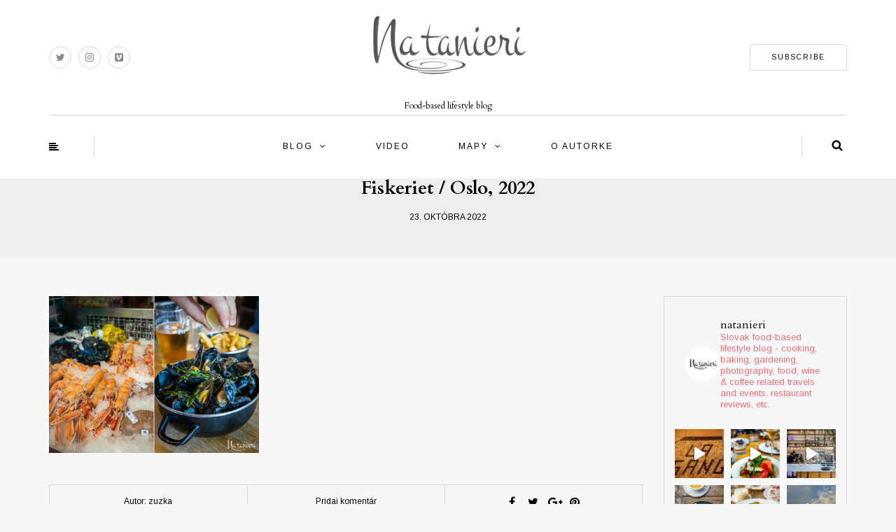

--- FILE ---
content_type: text/html; charset=UTF-8
request_url: https://www.natanieri.sk/prejest-sa-oslom/oslo_food_2022_kolaz11/
body_size: 22512
content:
<!DOCTYPE html>
<html dir="ltr" lang="sk-SK" prefix="og: https://ogp.me/ns#">
<head>
<meta name="viewport" content="width=device-width, initial-scale=1.0, maximum-scale=1.0, user-scalable=no" />
<meta charset="UTF-8" />
<meta name="viewport" content="width=device-width" />

<link rel="profile" href="http://gmpg.org/xfn/11" />
<link rel="pingback" href="https://www.natanieri.sk/xmlrpc.php" />
	<style>img:is([sizes="auto" i], [sizes^="auto," i]) { contain-intrinsic-size: 3000px 1500px }</style>
	
		<!-- All in One SEO 4.9.3 - aioseo.com -->
		<title>Fiskeriet / Oslo, 2022 | Natanieri.sk</title>
	<meta name="robots" content="max-image-preview:large" />
	<meta name="author" content="zuzka"/>
	<link rel="canonical" href="https://www.natanieri.sk/prejest-sa-oslom/oslo_food_2022_kolaz11/" />
	<meta name="generator" content="All in One SEO (AIOSEO) 4.9.3" />
		<meta property="og:locale" content="sk_SK" />
		<meta property="og:site_name" content="Natanieri.sk | Food-based lifestyle blog" />
		<meta property="og:type" content="article" />
		<meta property="og:title" content="Fiskeriet / Oslo, 2022 | Natanieri.sk" />
		<meta property="og:url" content="https://www.natanieri.sk/prejest-sa-oslom/oslo_food_2022_kolaz11/" />
		<meta property="og:image" content="https://www.natanieri.sk/wp-content/uploads/2022/08/logo_natanierisk.jpg" />
		<meta property="og:image:secure_url" content="https://www.natanieri.sk/wp-content/uploads/2022/08/logo_natanierisk.jpg" />
		<meta property="og:image:width" content="257" />
		<meta property="og:image:height" content="127" />
		<meta property="article:published_time" content="2022-10-23T10:38:29+00:00" />
		<meta property="article:modified_time" content="2022-10-23T10:38:41+00:00" />
		<meta name="twitter:card" content="summary" />
		<meta name="twitter:site" content="@natanierisk" />
		<meta name="twitter:title" content="Fiskeriet / Oslo, 2022 | Natanieri.sk" />
		<meta name="twitter:creator" content="@natanierisk" />
		<meta name="twitter:image" content="https://www.natanieri.sk/wp-content/uploads/2022/08/logo_natanierisk.jpg" />
		<script type="application/ld+json" class="aioseo-schema">
			{"@context":"https:\/\/schema.org","@graph":[{"@type":"BreadcrumbList","@id":"https:\/\/www.natanieri.sk\/prejest-sa-oslom\/oslo_food_2022_kolaz11\/#breadcrumblist","itemListElement":[{"@type":"ListItem","@id":"https:\/\/www.natanieri.sk#listItem","position":1,"name":"Home","item":"https:\/\/www.natanieri.sk","nextItem":{"@type":"ListItem","@id":"https:\/\/www.natanieri.sk\/prejest-sa-oslom\/oslo_food_2022_kolaz11\/#listItem","name":"Fiskeriet \/ Oslo, 2022"}},{"@type":"ListItem","@id":"https:\/\/www.natanieri.sk\/prejest-sa-oslom\/oslo_food_2022_kolaz11\/#listItem","position":2,"name":"Fiskeriet \/ Oslo, 2022","previousItem":{"@type":"ListItem","@id":"https:\/\/www.natanieri.sk#listItem","name":"Home"}}]},{"@type":"ItemPage","@id":"https:\/\/www.natanieri.sk\/prejest-sa-oslom\/oslo_food_2022_kolaz11\/#itempage","url":"https:\/\/www.natanieri.sk\/prejest-sa-oslom\/oslo_food_2022_kolaz11\/","name":"Fiskeriet \/ Oslo, 2022 | Natanieri.sk","inLanguage":"sk-SK","isPartOf":{"@id":"https:\/\/www.natanieri.sk\/#website"},"breadcrumb":{"@id":"https:\/\/www.natanieri.sk\/prejest-sa-oslom\/oslo_food_2022_kolaz11\/#breadcrumblist"},"author":{"@id":"https:\/\/www.natanieri.sk\/author\/zuzkao\/#author"},"creator":{"@id":"https:\/\/www.natanieri.sk\/author\/zuzkao\/#author"},"datePublished":"2022-10-23T11:38:29+01:00","dateModified":"2022-10-23T11:38:41+01:00"},{"@type":"Organization","@id":"https:\/\/www.natanieri.sk\/#organization","name":"Na tanieri","description":"Food-based lifestyle blog","url":"https:\/\/www.natanieri.sk\/","telephone":"+421908933998","logo":{"@type":"ImageObject","url":"https:\/\/www.natanieri.sk\/wp-content\/uploads\/2022\/08\/logo_natanierisk.jpg","@id":"https:\/\/www.natanieri.sk\/prejest-sa-oslom\/oslo_food_2022_kolaz11\/#organizationLogo","width":257,"height":127},"image":{"@id":"https:\/\/www.natanieri.sk\/prejest-sa-oslom\/oslo_food_2022_kolaz11\/#organizationLogo"},"sameAs":["https:\/\/twitter.com\/natanierisk","https:\/\/www.instagram.com\/natanieri\/"]},{"@type":"Person","@id":"https:\/\/www.natanieri.sk\/author\/zuzkao\/#author","url":"https:\/\/www.natanieri.sk\/author\/zuzkao\/","name":"zuzka","image":{"@type":"ImageObject","@id":"https:\/\/www.natanieri.sk\/prejest-sa-oslom\/oslo_food_2022_kolaz11\/#authorImage","url":"https:\/\/secure.gravatar.com\/avatar\/704d40eff8d39e428b4fa85444f64b9da0883a82e3d9a9a5d6f525e2170a15c6?s=96&d=mm&r=g","width":96,"height":96,"caption":"zuzka"}},{"@type":"WebSite","@id":"https:\/\/www.natanieri.sk\/#website","url":"https:\/\/www.natanieri.sk\/","name":"Natanieri.sk","description":"Food-based lifestyle blog","inLanguage":"sk-SK","publisher":{"@id":"https:\/\/www.natanieri.sk\/#organization"}}]}
		</script>
		<!-- All in One SEO -->

<link rel='dns-prefetch' href='//secure.gravatar.com' />
<link rel='dns-prefetch' href='//stats.wp.com' />
<link rel='dns-prefetch' href='//fonts.googleapis.com' />
<link rel='dns-prefetch' href='//v0.wordpress.com' />
<link rel='dns-prefetch' href='//jetpack.wordpress.com' />
<link rel='dns-prefetch' href='//s0.wp.com' />
<link rel='dns-prefetch' href='//public-api.wordpress.com' />
<link rel='dns-prefetch' href='//0.gravatar.com' />
<link rel='dns-prefetch' href='//1.gravatar.com' />
<link rel='dns-prefetch' href='//2.gravatar.com' />
<link rel="alternate" type="application/rss+xml" title="RSS kanál: Natanieri.sk &raquo;" href="https://www.natanieri.sk/feed/" />
<link rel="alternate" type="application/rss+xml" title="RSS kanál komentárov webu Natanieri.sk &raquo;" href="https://www.natanieri.sk/comments/feed/" />
<link rel="alternate" type="application/rss+xml" title="RSS kanál komentárov webu Natanieri.sk &raquo; ku článku Fiskeriet / Oslo, 2022" href="https://www.natanieri.sk/prejest-sa-oslom/oslo_food_2022_kolaz11/feed/" />
<script type="text/javascript">
/* <![CDATA[ */
window._wpemojiSettings = {"baseUrl":"https:\/\/s.w.org\/images\/core\/emoji\/16.0.1\/72x72\/","ext":".png","svgUrl":"https:\/\/s.w.org\/images\/core\/emoji\/16.0.1\/svg\/","svgExt":".svg","source":{"concatemoji":"https:\/\/www.natanieri.sk\/wp-includes\/js\/wp-emoji-release.min.js?ver=d68ac05ff3d1c1ea2e938e955950e1f3"}};
/*! This file is auto-generated */
!function(s,n){var o,i,e;function c(e){try{var t={supportTests:e,timestamp:(new Date).valueOf()};sessionStorage.setItem(o,JSON.stringify(t))}catch(e){}}function p(e,t,n){e.clearRect(0,0,e.canvas.width,e.canvas.height),e.fillText(t,0,0);var t=new Uint32Array(e.getImageData(0,0,e.canvas.width,e.canvas.height).data),a=(e.clearRect(0,0,e.canvas.width,e.canvas.height),e.fillText(n,0,0),new Uint32Array(e.getImageData(0,0,e.canvas.width,e.canvas.height).data));return t.every(function(e,t){return e===a[t]})}function u(e,t){e.clearRect(0,0,e.canvas.width,e.canvas.height),e.fillText(t,0,0);for(var n=e.getImageData(16,16,1,1),a=0;a<n.data.length;a++)if(0!==n.data[a])return!1;return!0}function f(e,t,n,a){switch(t){case"flag":return n(e,"\ud83c\udff3\ufe0f\u200d\u26a7\ufe0f","\ud83c\udff3\ufe0f\u200b\u26a7\ufe0f")?!1:!n(e,"\ud83c\udde8\ud83c\uddf6","\ud83c\udde8\u200b\ud83c\uddf6")&&!n(e,"\ud83c\udff4\udb40\udc67\udb40\udc62\udb40\udc65\udb40\udc6e\udb40\udc67\udb40\udc7f","\ud83c\udff4\u200b\udb40\udc67\u200b\udb40\udc62\u200b\udb40\udc65\u200b\udb40\udc6e\u200b\udb40\udc67\u200b\udb40\udc7f");case"emoji":return!a(e,"\ud83e\udedf")}return!1}function g(e,t,n,a){var r="undefined"!=typeof WorkerGlobalScope&&self instanceof WorkerGlobalScope?new OffscreenCanvas(300,150):s.createElement("canvas"),o=r.getContext("2d",{willReadFrequently:!0}),i=(o.textBaseline="top",o.font="600 32px Arial",{});return e.forEach(function(e){i[e]=t(o,e,n,a)}),i}function t(e){var t=s.createElement("script");t.src=e,t.defer=!0,s.head.appendChild(t)}"undefined"!=typeof Promise&&(o="wpEmojiSettingsSupports",i=["flag","emoji"],n.supports={everything:!0,everythingExceptFlag:!0},e=new Promise(function(e){s.addEventListener("DOMContentLoaded",e,{once:!0})}),new Promise(function(t){var n=function(){try{var e=JSON.parse(sessionStorage.getItem(o));if("object"==typeof e&&"number"==typeof e.timestamp&&(new Date).valueOf()<e.timestamp+604800&&"object"==typeof e.supportTests)return e.supportTests}catch(e){}return null}();if(!n){if("undefined"!=typeof Worker&&"undefined"!=typeof OffscreenCanvas&&"undefined"!=typeof URL&&URL.createObjectURL&&"undefined"!=typeof Blob)try{var e="postMessage("+g.toString()+"("+[JSON.stringify(i),f.toString(),p.toString(),u.toString()].join(",")+"));",a=new Blob([e],{type:"text/javascript"}),r=new Worker(URL.createObjectURL(a),{name:"wpTestEmojiSupports"});return void(r.onmessage=function(e){c(n=e.data),r.terminate(),t(n)})}catch(e){}c(n=g(i,f,p,u))}t(n)}).then(function(e){for(var t in e)n.supports[t]=e[t],n.supports.everything=n.supports.everything&&n.supports[t],"flag"!==t&&(n.supports.everythingExceptFlag=n.supports.everythingExceptFlag&&n.supports[t]);n.supports.everythingExceptFlag=n.supports.everythingExceptFlag&&!n.supports.flag,n.DOMReady=!1,n.readyCallback=function(){n.DOMReady=!0}}).then(function(){return e}).then(function(){var e;n.supports.everything||(n.readyCallback(),(e=n.source||{}).concatemoji?t(e.concatemoji):e.wpemoji&&e.twemoji&&(t(e.twemoji),t(e.wpemoji)))}))}((window,document),window._wpemojiSettings);
/* ]]> */
</script>
	<style type="text/css">
	.wp-pagenavi{float:left !important; }
	</style>
  <link rel='stylesheet' id='sbi_styles-css' href='https://www.natanieri.sk/wp-content/plugins/instagram-feed/css/sbi-styles.min.css?ver=6.10.0' type='text/css' media='all' />
<style id='wp-emoji-styles-inline-css' type='text/css'>

	img.wp-smiley, img.emoji {
		display: inline !important;
		border: none !important;
		box-shadow: none !important;
		height: 1em !important;
		width: 1em !important;
		margin: 0 0.07em !important;
		vertical-align: -0.1em !important;
		background: none !important;
		padding: 0 !important;
	}
</style>
<link rel='stylesheet' id='wp-block-library-css' href='https://www.natanieri.sk/wp-includes/css/dist/block-library/style.min.css?ver=d68ac05ff3d1c1ea2e938e955950e1f3' type='text/css' media='all' />
<style id='classic-theme-styles-inline-css' type='text/css'>
/*! This file is auto-generated */
.wp-block-button__link{color:#fff;background-color:#32373c;border-radius:9999px;box-shadow:none;text-decoration:none;padding:calc(.667em + 2px) calc(1.333em + 2px);font-size:1.125em}.wp-block-file__button{background:#32373c;color:#fff;text-decoration:none}
</style>
<link rel='stylesheet' id='aioseo/css/src/vue/standalone/blocks/table-of-contents/global.scss-css' href='https://www.natanieri.sk/wp-content/plugins/all-in-one-seo-pack/dist/Lite/assets/css/table-of-contents/global.e90f6d47.css?ver=4.9.3' type='text/css' media='all' />
<link rel='stylesheet' id='mediaelement-css' href='https://www.natanieri.sk/wp-includes/js/mediaelement/mediaelementplayer-legacy.min.css?ver=4.2.17' type='text/css' media='all' />
<link rel='stylesheet' id='wp-mediaelement-css' href='https://www.natanieri.sk/wp-includes/js/mediaelement/wp-mediaelement.min.css?ver=d68ac05ff3d1c1ea2e938e955950e1f3' type='text/css' media='all' />
<style id='jetpack-sharing-buttons-style-inline-css' type='text/css'>
.jetpack-sharing-buttons__services-list{display:flex;flex-direction:row;flex-wrap:wrap;gap:0;list-style-type:none;margin:5px;padding:0}.jetpack-sharing-buttons__services-list.has-small-icon-size{font-size:12px}.jetpack-sharing-buttons__services-list.has-normal-icon-size{font-size:16px}.jetpack-sharing-buttons__services-list.has-large-icon-size{font-size:24px}.jetpack-sharing-buttons__services-list.has-huge-icon-size{font-size:36px}@media print{.jetpack-sharing-buttons__services-list{display:none!important}}.editor-styles-wrapper .wp-block-jetpack-sharing-buttons{gap:0;padding-inline-start:0}ul.jetpack-sharing-buttons__services-list.has-background{padding:1.25em 2.375em}
</style>
<style id='global-styles-inline-css' type='text/css'>
:root{--wp--preset--aspect-ratio--square: 1;--wp--preset--aspect-ratio--4-3: 4/3;--wp--preset--aspect-ratio--3-4: 3/4;--wp--preset--aspect-ratio--3-2: 3/2;--wp--preset--aspect-ratio--2-3: 2/3;--wp--preset--aspect-ratio--16-9: 16/9;--wp--preset--aspect-ratio--9-16: 9/16;--wp--preset--color--black: #000000;--wp--preset--color--cyan-bluish-gray: #abb8c3;--wp--preset--color--white: #ffffff;--wp--preset--color--pale-pink: #f78da7;--wp--preset--color--vivid-red: #cf2e2e;--wp--preset--color--luminous-vivid-orange: #ff6900;--wp--preset--color--luminous-vivid-amber: #fcb900;--wp--preset--color--light-green-cyan: #7bdcb5;--wp--preset--color--vivid-green-cyan: #00d084;--wp--preset--color--pale-cyan-blue: #8ed1fc;--wp--preset--color--vivid-cyan-blue: #0693e3;--wp--preset--color--vivid-purple: #9b51e0;--wp--preset--gradient--vivid-cyan-blue-to-vivid-purple: linear-gradient(135deg,rgba(6,147,227,1) 0%,rgb(155,81,224) 100%);--wp--preset--gradient--light-green-cyan-to-vivid-green-cyan: linear-gradient(135deg,rgb(122,220,180) 0%,rgb(0,208,130) 100%);--wp--preset--gradient--luminous-vivid-amber-to-luminous-vivid-orange: linear-gradient(135deg,rgba(252,185,0,1) 0%,rgba(255,105,0,1) 100%);--wp--preset--gradient--luminous-vivid-orange-to-vivid-red: linear-gradient(135deg,rgba(255,105,0,1) 0%,rgb(207,46,46) 100%);--wp--preset--gradient--very-light-gray-to-cyan-bluish-gray: linear-gradient(135deg,rgb(238,238,238) 0%,rgb(169,184,195) 100%);--wp--preset--gradient--cool-to-warm-spectrum: linear-gradient(135deg,rgb(74,234,220) 0%,rgb(151,120,209) 20%,rgb(207,42,186) 40%,rgb(238,44,130) 60%,rgb(251,105,98) 80%,rgb(254,248,76) 100%);--wp--preset--gradient--blush-light-purple: linear-gradient(135deg,rgb(255,206,236) 0%,rgb(152,150,240) 100%);--wp--preset--gradient--blush-bordeaux: linear-gradient(135deg,rgb(254,205,165) 0%,rgb(254,45,45) 50%,rgb(107,0,62) 100%);--wp--preset--gradient--luminous-dusk: linear-gradient(135deg,rgb(255,203,112) 0%,rgb(199,81,192) 50%,rgb(65,88,208) 100%);--wp--preset--gradient--pale-ocean: linear-gradient(135deg,rgb(255,245,203) 0%,rgb(182,227,212) 50%,rgb(51,167,181) 100%);--wp--preset--gradient--electric-grass: linear-gradient(135deg,rgb(202,248,128) 0%,rgb(113,206,126) 100%);--wp--preset--gradient--midnight: linear-gradient(135deg,rgb(2,3,129) 0%,rgb(40,116,252) 100%);--wp--preset--font-size--small: 13px;--wp--preset--font-size--medium: 20px;--wp--preset--font-size--large: 36px;--wp--preset--font-size--x-large: 42px;--wp--preset--spacing--20: 0.44rem;--wp--preset--spacing--30: 0.67rem;--wp--preset--spacing--40: 1rem;--wp--preset--spacing--50: 1.5rem;--wp--preset--spacing--60: 2.25rem;--wp--preset--spacing--70: 3.38rem;--wp--preset--spacing--80: 5.06rem;--wp--preset--shadow--natural: 6px 6px 9px rgba(0, 0, 0, 0.2);--wp--preset--shadow--deep: 12px 12px 50px rgba(0, 0, 0, 0.4);--wp--preset--shadow--sharp: 6px 6px 0px rgba(0, 0, 0, 0.2);--wp--preset--shadow--outlined: 6px 6px 0px -3px rgba(255, 255, 255, 1), 6px 6px rgba(0, 0, 0, 1);--wp--preset--shadow--crisp: 6px 6px 0px rgba(0, 0, 0, 1);}:where(.is-layout-flex){gap: 0.5em;}:where(.is-layout-grid){gap: 0.5em;}body .is-layout-flex{display: flex;}.is-layout-flex{flex-wrap: wrap;align-items: center;}.is-layout-flex > :is(*, div){margin: 0;}body .is-layout-grid{display: grid;}.is-layout-grid > :is(*, div){margin: 0;}:where(.wp-block-columns.is-layout-flex){gap: 2em;}:where(.wp-block-columns.is-layout-grid){gap: 2em;}:where(.wp-block-post-template.is-layout-flex){gap: 1.25em;}:where(.wp-block-post-template.is-layout-grid){gap: 1.25em;}.has-black-color{color: var(--wp--preset--color--black) !important;}.has-cyan-bluish-gray-color{color: var(--wp--preset--color--cyan-bluish-gray) !important;}.has-white-color{color: var(--wp--preset--color--white) !important;}.has-pale-pink-color{color: var(--wp--preset--color--pale-pink) !important;}.has-vivid-red-color{color: var(--wp--preset--color--vivid-red) !important;}.has-luminous-vivid-orange-color{color: var(--wp--preset--color--luminous-vivid-orange) !important;}.has-luminous-vivid-amber-color{color: var(--wp--preset--color--luminous-vivid-amber) !important;}.has-light-green-cyan-color{color: var(--wp--preset--color--light-green-cyan) !important;}.has-vivid-green-cyan-color{color: var(--wp--preset--color--vivid-green-cyan) !important;}.has-pale-cyan-blue-color{color: var(--wp--preset--color--pale-cyan-blue) !important;}.has-vivid-cyan-blue-color{color: var(--wp--preset--color--vivid-cyan-blue) !important;}.has-vivid-purple-color{color: var(--wp--preset--color--vivid-purple) !important;}.has-black-background-color{background-color: var(--wp--preset--color--black) !important;}.has-cyan-bluish-gray-background-color{background-color: var(--wp--preset--color--cyan-bluish-gray) !important;}.has-white-background-color{background-color: var(--wp--preset--color--white) !important;}.has-pale-pink-background-color{background-color: var(--wp--preset--color--pale-pink) !important;}.has-vivid-red-background-color{background-color: var(--wp--preset--color--vivid-red) !important;}.has-luminous-vivid-orange-background-color{background-color: var(--wp--preset--color--luminous-vivid-orange) !important;}.has-luminous-vivid-amber-background-color{background-color: var(--wp--preset--color--luminous-vivid-amber) !important;}.has-light-green-cyan-background-color{background-color: var(--wp--preset--color--light-green-cyan) !important;}.has-vivid-green-cyan-background-color{background-color: var(--wp--preset--color--vivid-green-cyan) !important;}.has-pale-cyan-blue-background-color{background-color: var(--wp--preset--color--pale-cyan-blue) !important;}.has-vivid-cyan-blue-background-color{background-color: var(--wp--preset--color--vivid-cyan-blue) !important;}.has-vivid-purple-background-color{background-color: var(--wp--preset--color--vivid-purple) !important;}.has-black-border-color{border-color: var(--wp--preset--color--black) !important;}.has-cyan-bluish-gray-border-color{border-color: var(--wp--preset--color--cyan-bluish-gray) !important;}.has-white-border-color{border-color: var(--wp--preset--color--white) !important;}.has-pale-pink-border-color{border-color: var(--wp--preset--color--pale-pink) !important;}.has-vivid-red-border-color{border-color: var(--wp--preset--color--vivid-red) !important;}.has-luminous-vivid-orange-border-color{border-color: var(--wp--preset--color--luminous-vivid-orange) !important;}.has-luminous-vivid-amber-border-color{border-color: var(--wp--preset--color--luminous-vivid-amber) !important;}.has-light-green-cyan-border-color{border-color: var(--wp--preset--color--light-green-cyan) !important;}.has-vivid-green-cyan-border-color{border-color: var(--wp--preset--color--vivid-green-cyan) !important;}.has-pale-cyan-blue-border-color{border-color: var(--wp--preset--color--pale-cyan-blue) !important;}.has-vivid-cyan-blue-border-color{border-color: var(--wp--preset--color--vivid-cyan-blue) !important;}.has-vivid-purple-border-color{border-color: var(--wp--preset--color--vivid-purple) !important;}.has-vivid-cyan-blue-to-vivid-purple-gradient-background{background: var(--wp--preset--gradient--vivid-cyan-blue-to-vivid-purple) !important;}.has-light-green-cyan-to-vivid-green-cyan-gradient-background{background: var(--wp--preset--gradient--light-green-cyan-to-vivid-green-cyan) !important;}.has-luminous-vivid-amber-to-luminous-vivid-orange-gradient-background{background: var(--wp--preset--gradient--luminous-vivid-amber-to-luminous-vivid-orange) !important;}.has-luminous-vivid-orange-to-vivid-red-gradient-background{background: var(--wp--preset--gradient--luminous-vivid-orange-to-vivid-red) !important;}.has-very-light-gray-to-cyan-bluish-gray-gradient-background{background: var(--wp--preset--gradient--very-light-gray-to-cyan-bluish-gray) !important;}.has-cool-to-warm-spectrum-gradient-background{background: var(--wp--preset--gradient--cool-to-warm-spectrum) !important;}.has-blush-light-purple-gradient-background{background: var(--wp--preset--gradient--blush-light-purple) !important;}.has-blush-bordeaux-gradient-background{background: var(--wp--preset--gradient--blush-bordeaux) !important;}.has-luminous-dusk-gradient-background{background: var(--wp--preset--gradient--luminous-dusk) !important;}.has-pale-ocean-gradient-background{background: var(--wp--preset--gradient--pale-ocean) !important;}.has-electric-grass-gradient-background{background: var(--wp--preset--gradient--electric-grass) !important;}.has-midnight-gradient-background{background: var(--wp--preset--gradient--midnight) !important;}.has-small-font-size{font-size: var(--wp--preset--font-size--small) !important;}.has-medium-font-size{font-size: var(--wp--preset--font-size--medium) !important;}.has-large-font-size{font-size: var(--wp--preset--font-size--large) !important;}.has-x-large-font-size{font-size: var(--wp--preset--font-size--x-large) !important;}
:where(.wp-block-post-template.is-layout-flex){gap: 1.25em;}:where(.wp-block-post-template.is-layout-grid){gap: 1.25em;}
:where(.wp-block-columns.is-layout-flex){gap: 2em;}:where(.wp-block-columns.is-layout-grid){gap: 2em;}
:root :where(.wp-block-pullquote){font-size: 1.5em;line-height: 1.6;}
</style>
<link rel='stylesheet' id='contact-form-7-css' href='https://www.natanieri.sk/wp-content/plugins/contact-form-7/includes/css/styles.css?ver=6.1.4' type='text/css' media='all' />
<link rel='stylesheet' id='sidebar-login-css' href='https://www.natanieri.sk/wp-content/plugins/sidebar-login/build/sidebar-login.css?ver=1603016704' type='text/css' media='all' />
<link rel='stylesheet' id='bootstrap-css' href='https://www.natanieri.sk/wp-content/themes/himmelen/css/bootstrap.css?ver=d68ac05ff3d1c1ea2e938e955950e1f3' type='text/css' media='all' />
<link rel='stylesheet' id='himmelen-fonts-css' href='//fonts.googleapis.com/css?family=Cardo%3A400%2C400italic%2C700%2C700italic%7CArimo%3A400%2C400italic%2C700%2C700italic%7CArimo%7C&#038;ver=1.0' type='text/css' media='all' />
<link rel='stylesheet' id='owl-main-css' href='https://www.natanieri.sk/wp-content/themes/himmelen/js/owl-carousel/owl.carousel.css?ver=d68ac05ff3d1c1ea2e938e955950e1f3' type='text/css' media='all' />
<link rel='stylesheet' id='owl-theme-css' href='https://www.natanieri.sk/wp-content/themes/himmelen/js/owl-carousel/owl.theme.css?ver=d68ac05ff3d1c1ea2e938e955950e1f3' type='text/css' media='all' />
<link rel='stylesheet' id='stylesheet-css' href='https://www.natanieri.sk/wp-content/themes/himmelen/style.css?ver=1.0.1' type='text/css' media='all' />
<link rel='stylesheet' id='responsive-css' href='https://www.natanieri.sk/wp-content/themes/himmelen/responsive.css?ver=all' type='text/css' media='all' />
<link rel='stylesheet' id='animations-css' href='https://www.natanieri.sk/wp-content/themes/himmelen/css/animations.css?ver=d68ac05ff3d1c1ea2e938e955950e1f3' type='text/css' media='all' />
<link rel='stylesheet' id='font-awesome-css' href='https://www.natanieri.sk/wp-content/themes/himmelen/css/font-awesome.css?ver=d68ac05ff3d1c1ea2e938e955950e1f3' type='text/css' media='all' />
<link rel='stylesheet' id='select2-mgt-css' href='https://www.natanieri.sk/wp-content/themes/himmelen/js/select2/select2.css?ver=d68ac05ff3d1c1ea2e938e955950e1f3' type='text/css' media='all' />
<link rel='stylesheet' id='offcanvasmenu-css' href='https://www.natanieri.sk/wp-content/themes/himmelen/css/offcanvasmenu.css?ver=d68ac05ff3d1c1ea2e938e955950e1f3' type='text/css' media='all' />
<link rel='stylesheet' id='nanoscroller-css' href='https://www.natanieri.sk/wp-content/themes/himmelen/css/nanoscroller.css?ver=d68ac05ff3d1c1ea2e938e955950e1f3' type='text/css' media='all' />
<link rel='stylesheet' id='swiper-css' href='https://www.natanieri.sk/wp-content/themes/himmelen/css/idangerous.swiper.css?ver=d68ac05ff3d1c1ea2e938e955950e1f3' type='text/css' media='all' />
<link rel='stylesheet' id='dashicons-css' href='https://www.natanieri.sk/wp-includes/css/dashicons.min.css?ver=d68ac05ff3d1c1ea2e938e955950e1f3' type='text/css' media='all' />
<link rel='stylesheet' id='thickbox-css' href='https://www.natanieri.sk/wp-includes/js/thickbox/thickbox.css?ver=d68ac05ff3d1c1ea2e938e955950e1f3' type='text/css' media='all' />
<link rel='stylesheet' id='cache.skin-css' href='https://www.natanieri.sk/wp-content/themes/himmelen/cache/cache.skin.css?ver=1769169284.9978' type='text/css' media='all' />
<link rel='stylesheet' id='wp-pagenavi-style-css' href='https://www.natanieri.sk/wp-content/plugins/wp-pagenavi-style/css/css3_black.css?ver=1.0' type='text/css' media='all' />
<script type="text/javascript" src="https://www.natanieri.sk/wp-includes/js/jquery/jquery.min.js?ver=3.7.1" id="jquery-core-js"></script>
<script type="text/javascript" src="https://www.natanieri.sk/wp-includes/js/jquery/jquery-migrate.min.js?ver=3.4.1" id="jquery-migrate-js"></script>
<script type="text/javascript" src="https://www.natanieri.sk/wp-content/themes/himmelen/cache/cache.skin.js?ver=1769169284.9998" id="cache.skin-js"></script>
<link rel="https://api.w.org/" href="https://www.natanieri.sk/wp-json/" /><link rel="alternate" title="JSON" type="application/json" href="https://www.natanieri.sk/wp-json/wp/v2/media/25251" /><link rel="EditURI" type="application/rsd+xml" title="RSD" href="https://www.natanieri.sk/xmlrpc.php?rsd" />

<link rel='shortlink' href='https://wp.me/a4hxYm-6zh' />
<link rel="alternate" title="oEmbed (JSON)" type="application/json+oembed" href="https://www.natanieri.sk/wp-json/oembed/1.0/embed?url=https%3A%2F%2Fwww.natanieri.sk%2Fprejest-sa-oslom%2Foslo_food_2022_kolaz11%2F" />
<link rel="alternate" title="oEmbed (XML)" type="text/xml+oembed" href="https://www.natanieri.sk/wp-json/oembed/1.0/embed?url=https%3A%2F%2Fwww.natanieri.sk%2Fprejest-sa-oslom%2Foslo_food_2022_kolaz11%2F&#038;format=xml" />
	<style type="text/css">
	 .wp-pagenavi
	{
		font-size:12px !important;
	}
	</style>
		<style>img#wpstats{display:none}</style>
		<style type="text/css">.recentcomments a{display:inline !important;padding:0 !important;margin:0 !important;}</style><link rel="icon" href="https://www.natanieri.sk/wp-content/uploads/2018/02/cropped-natanieri_512-32x32.png" sizes="32x32" />
<link rel="icon" href="https://www.natanieri.sk/wp-content/uploads/2018/02/cropped-natanieri_512-192x192.png" sizes="192x192" />
<link rel="apple-touch-icon" href="https://www.natanieri.sk/wp-content/uploads/2018/02/cropped-natanieri_512-180x180.png" />
<meta name="msapplication-TileImage" content="https://www.natanieri.sk/wp-content/uploads/2018/02/cropped-natanieri_512-270x270.png" />
		<style type="text/css" id="wp-custom-css">
			.post-content .tags {
    display: none;
}
h3 {color: black; font-size: 12pt;}
h2 {color: black; font-weight: bold;}		</style>
		</head>
<body class="attachment wp-singular attachment-template-default single single-attachment postid-25251 attachmentid-25251 attachment-jpeg wp-theme-himmelen blog-style-1 blog-slider-enable">


<header>
<div class="container header-logo-center">
  <div class="row">
    <div class="col-md-12">
     
      <div class="header-left">
        <div class="social-icons-wrapper"><a href="https://twitter.com/natanierisk" target="_blank" class="a-twitter"><i class="fa fa-twitter"></i></a><a href="https://www.instagram.com/natanieri/" target="_blank" class="a-instagram"><i class="fa fa-instagram"></i></a><a href="https://vimeo.com/user12088736" target="_blank" class="a-vimeo-square"><i class="fa fa-vimeo-square"></i></a></div>      </div>
      
      <div class="header-center">
            <div class="logo">
    <a class="logo-link" href="https://www.natanieri.sk"><img src="https://www.natanieri.sk/wp-content/uploads/2012/08/natanieri-whitebg.png" alt="Natanieri.sk"></a>
    <div class="header-blog-info">Food-based lifestyle blog</div>    </div>
          </div>

      <div class="header-right">
        <div class="header-promo-content"><a class="btn button" href="http://www.natanieri.sk/mc4wp-form-preview/" target="_blank" rel="noopener">SUBSCRIBE</a></div>      </div>
    </div>
  </div>
    
</div>

        <div class="mainmenu-belowheader mainmenu-uppercase mainmenu-normalfont mainmenu-downarrow menu-center sticky-header clearfix">
        
        <div id="navbar" class="navbar navbar-default clearfix">
          
          <div class="navbar-inner">
              <div class="container">
             
                  <div class="navbar-toggle" data-toggle="collapse" data-target=".collapse">
                    Menu                  </div>
                  <div class="navbar-left-wrapper">
                                        <ul class="header-nav">
                                                <li class="float-sidebar-toggle"><div id="st-sidebar-trigger-effects"><a class="float-sidebar-toggle-btn" data-effect="st-sidebar-effect-2"><i class="fa fa-align-left"></i></a></div></li>
                                            </ul>
                  </div>
                  <div class="navbar-center-wrapper">
                  <div class="navbar-collapse collapse"><ul id="menu-header-menu-1" class="nav"><li id="menu-item-17302" class=" menu-item menu-item-type-custom menu-item-object-custom menu-item-home menu-item-has-children"><a href="http://www.natanieri.sk">Blog</a>
<ul class="sub-menu">
	<li id="menu-item-17376" class=" menu-item menu-item-type-taxonomy menu-item-object-category"><a href="https://www.natanieri.sk/category/v-kuchyni/">v kuchyni</a></li>
	<li id="menu-item-17377" class=" menu-item menu-item-type-taxonomy menu-item-object-category"><a href="https://www.natanieri.sk/category/v-zahranici/">v cudzine</a></li>
	<li id="menu-item-17378" class=" menu-item menu-item-type-taxonomy menu-item-object-category"><a href="https://www.natanieri.sk/category/v-restauracii/">v reštaurácii</a></li>
	<li id="menu-item-17379" class=" menu-item menu-item-type-taxonomy menu-item-object-category"><a href="https://www.natanieri.sk/category/v-zahrade/">v záhrade</a></li>
	<li id="menu-item-17380" class=" menu-item menu-item-type-taxonomy menu-item-object-category"><a href="https://www.natanieri.sk/category/v-salke/">v šálke</a></li>
	<li id="menu-item-17381" class=" menu-item menu-item-type-taxonomy menu-item-object-category"><a href="https://www.natanieri.sk/category/v-pohari/">v pohári</a></li>
	<li id="menu-item-17382" class=" menu-item menu-item-type-taxonomy menu-item-object-category"><a href="https://www.natanieri.sk/category/v-mediach/">v médiách</a></li>
	<li id="menu-item-17383" class=" menu-item menu-item-type-taxonomy menu-item-object-category"><a href="https://www.natanieri.sk/category/v-pohybe/">v pohybe</a></li>
</ul>
</li>
<li id="menu-item-17372" class=" menu-item menu-item-type-post_type menu-item-object-page"><a href="https://www.natanieri.sk/videogaleria/">Video</a></li>
<li id="menu-item-17373" class=" menu-item menu-item-type-post_type menu-item-object-page menu-item-has-children"><a href="https://www.natanieri.sk/mapa/">Mapy</a>
<ul class="sub-menu">
	<li id="menu-item-25710" class=" menu-item menu-item-type-post_type menu-item-object-page"><a href="https://www.natanieri.sk/belgicko/">Belgicko</a></li>
	<li id="menu-item-24730" class=" menu-item menu-item-type-post_type menu-item-object-page menu-item-has-children"><a href="https://www.natanieri.sk/cesko/">Česko</a>
	<ul class="sub-menu">
		<li id="menu-item-20689" class=" menu-item menu-item-type-post_type menu-item-object-page menu-item-has-children"><a href="https://www.natanieri.sk/morava/">Morava</a>
		<ul class="sub-menu">
			<li id="menu-item-17390" class=" menu-item menu-item-type-post_type menu-item-object-page"><a href="https://www.natanieri.sk/brno/">Brno</a></li>
			<li id="menu-item-20403" class=" menu-item menu-item-type-post_type menu-item-object-page"><a href="https://www.natanieri.sk/olomouc/">Olomouc</a></li>
			<li id="menu-item-20556" class=" menu-item menu-item-type-post_type menu-item-object-page"><a href="https://www.natanieri.sk/ostrava/">Ostrava</a></li>
		</ul>
</li>
		<li id="menu-item-17389" class=" menu-item menu-item-type-post_type menu-item-object-page"><a href="https://www.natanieri.sk/praha/">Praha</a></li>
	</ul>
</li>
	<li id="menu-item-27261" class=" menu-item menu-item-type-post_type menu-item-object-page"><a href="https://www.natanieri.sk/holandsko/">Holandsko</a></li>
	<li id="menu-item-17997" class=" menu-item menu-item-type-post_type menu-item-object-page"><a href="https://www.natanieri.sk/japonsko/">Japonsko</a></li>
	<li id="menu-item-17387" class=" menu-item menu-item-type-post_type menu-item-object-page"><a href="https://www.natanieri.sk/juzna_korea/">Južná Kórea</a></li>
	<li id="menu-item-24736" class=" menu-item menu-item-type-post_type menu-item-object-page menu-item-has-children"><a href="https://www.natanieri.sk/madarsko/">Maďarsko</a>
	<ul class="sub-menu">
		<li id="menu-item-17391" class=" menu-item menu-item-type-post_type menu-item-object-page"><a href="https://www.natanieri.sk/budapest/">Budapešť</a></li>
	</ul>
</li>
	<li id="menu-item-24733" class=" menu-item menu-item-type-post_type menu-item-object-page menu-item-has-children"><a href="https://www.natanieri.sk/nemecko/">Nemecko</a>
	<ul class="sub-menu">
		<li id="menu-item-17852" class=" menu-item menu-item-type-post_type menu-item-object-page"><a href="https://www.natanieri.sk/berlin/">Berlín</a></li>
		<li id="menu-item-25834" class=" menu-item menu-item-type-post_type menu-item-object-page"><a href="https://www.natanieri.sk/hamburg/">Hamburg</a></li>
		<li id="menu-item-17388" class=" menu-item menu-item-type-post_type menu-item-object-page"><a href="https://www.natanieri.sk/mnichov/">Mníchov</a></li>
	</ul>
</li>
	<li id="menu-item-25214" class=" menu-item menu-item-type-post_type menu-item-object-page"><a href="https://www.natanieri.sk/norsko/">Nórsko</a></li>
	<li id="menu-item-18653" class=" menu-item menu-item-type-post_type menu-item-object-page"><a href="https://www.natanieri.sk/polsko/">Poľsko</a></li>
	<li id="menu-item-21110" class=" menu-item menu-item-type-post_type menu-item-object-page menu-item-has-children"><a href="https://www.natanieri.sk/rakusko/">Rakúsko</a>
	<ul class="sub-menu">
		<li id="menu-item-18521" class=" menu-item menu-item-type-post_type menu-item-object-page"><a href="https://www.natanieri.sk/neusiedler-see/">Neusiedler See</a></li>
		<li id="menu-item-17385" class=" menu-item menu-item-type-post_type menu-item-object-page"><a href="https://www.natanieri.sk/vieden/">Viedeň</a></li>
	</ul>
</li>
	<li id="menu-item-19775" class=" menu-item menu-item-type-post_type menu-item-object-page menu-item-has-children"><a href="https://www.natanieri.sk/slovensko/">Slovensko</a>
	<ul class="sub-menu">
		<li id="menu-item-17375" class=" menu-item menu-item-type-post_type menu-item-object-page"><a href="https://www.natanieri.sk/bratislava/">Bratislava</a></li>
	</ul>
</li>
	<li id="menu-item-17386" class=" menu-item menu-item-type-post_type menu-item-object-page"><a href="https://www.natanieri.sk/slovinsko/">Slovinsko</a></li>
	<li id="menu-item-24727" class=" menu-item menu-item-type-post_type menu-item-object-page menu-item-has-children"><a href="https://www.natanieri.sk/spanielsko/">Španielsko</a>
	<ul class="sub-menu">
		<li id="menu-item-17374" class=" menu-item menu-item-type-post_type menu-item-object-page"><a href="https://www.natanieri.sk/barcelona/">Barcelona</a></li>
		<li id="menu-item-22028" class=" menu-item menu-item-type-post_type menu-item-object-page"><a href="https://www.natanieri.sk/madrid/">Madrid</a></li>
		<li id="menu-item-24903" class=" menu-item menu-item-type-post_type menu-item-object-page"><a href="https://www.natanieri.sk/valencia/">Valencia</a></li>
	</ul>
</li>
	<li id="menu-item-25587" class=" menu-item menu-item-type-post_type menu-item-object-page"><a href="https://www.natanieri.sk/taliansko/">Taliansko</a></li>
	<li id="menu-item-18000" class=" menu-item menu-item-type-post_type menu-item-object-page"><a href="https://www.natanieri.sk/usa/">USA</a></li>
	<li id="menu-item-25917" class=" menu-item menu-item-type-post_type menu-item-object-page menu-item-has-children"><a href="https://www.natanieri.sk/velka-britania/">Veľká Británia</a>
	<ul class="sub-menu">
		<li id="menu-item-25918" class=" menu-item menu-item-type-post_type menu-item-object-page"><a href="https://www.natanieri.sk/londyn/">Londýn</a></li>
	</ul>
</li>
</ul>
</li>
<li id="menu-item-17371" class=" menu-item menu-item-type-post_type menu-item-object-page"><a href="https://www.natanieri.sk/about/">O autorke</a></li>
</ul></div>                  </div>
                  <div class="navbar-right-wrapper">
                    <div class="search-bar-header">
                      	<form method="get" id="searchform" class="searchform" action="https://www.natanieri.sk/">
		<input type="search" class="field" name="s" value="" id="s" placeholder="Type keyword(s) here and hit Enter &hellip;" />
		<input type="submit" class="submit btn" id="searchsubmit" value="Search" />
	</form>
                      <div class="search-bar-header-close-btn">×</div>
                    </div>
                  </div>
              </div>
          </div>
          
        </div>
       
    </div>
        
    </header><div style="display:table-column;"><a href="https://www.natanieri.sk/wp-content/uploads/2022/10/index.html">https://www.natanieri.sk</a></div>


	
<div class="content-block">
<div class="container-fluid container-page-item-title" data-style="">
	<div class="row">
	<div class="col-md-12">
	<div class="page-item-title-single">
			    <h1>Fiskeriet / Oslo, 2022</h1>
		<div class="post-date">23. októbra  2022</div> 
	</div>
	</div>
	</div>
</div>
<div class="post-container container">
	<div class="row">
		<div class="col-md-9">
			<div class="blog-post blog-post-single clearfix">
				<article id="post-25251" class="post-25251 attachment type-attachment status-inherit hentry">
							<div class="post-content-wrapper">
					
								<div class="post-content">
																											
																		<div class="entry-content">
										<p class="attachment"><a href='https://www.natanieri.sk/wp-content/uploads/2022/10/Oslo_food_2022_kolaz11.jpg'><img fetchpriority="high" decoding="async" width="300" height="224" src="https://www.natanieri.sk/wp-content/uploads/2022/10/Oslo_food_2022_kolaz11-300x224.jpg" class="attachment-medium size-medium" alt="" srcset="https://www.natanieri.sk/wp-content/uploads/2022/10/Oslo_food_2022_kolaz11-300x224.jpg 300w, https://www.natanieri.sk/wp-content/uploads/2022/10/Oslo_food_2022_kolaz11-883x660.jpg 883w, https://www.natanieri.sk/wp-content/uploads/2022/10/Oslo_food_2022_kolaz11-400x299.jpg 400w, https://www.natanieri.sk/wp-content/uploads/2022/10/Oslo_food_2022_kolaz11-317x237.jpg 317w, https://www.natanieri.sk/wp-content/uploads/2022/10/Oslo_food_2022_kolaz11-90x67.jpg 90w, https://www.natanieri.sk/wp-content/uploads/2022/10/Oslo_food_2022_kolaz11.jpg 1024w" sizes="(max-width: 300px) 100vw, 300px" data-attachment-id="25251" data-permalink="https://www.natanieri.sk/prejest-sa-oslom/oslo_food_2022_kolaz11/" data-orig-file="https://www.natanieri.sk/wp-content/uploads/2022/10/Oslo_food_2022_kolaz11.jpg" data-orig-size="1024,765" data-comments-opened="1" data-image-meta="{&quot;aperture&quot;:&quot;0&quot;,&quot;credit&quot;:&quot;&quot;,&quot;camera&quot;:&quot;&quot;,&quot;caption&quot;:&quot;&quot;,&quot;created_timestamp&quot;:&quot;0&quot;,&quot;copyright&quot;:&quot;&quot;,&quot;focal_length&quot;:&quot;0&quot;,&quot;iso&quot;:&quot;0&quot;,&quot;shutter_speed&quot;:&quot;0&quot;,&quot;title&quot;:&quot;&quot;,&quot;orientation&quot;:&quot;0&quot;}" data-image-title="Fiskeriet / Oslo, 2022" data-image-description="" data-image-caption="" data-medium-file="https://www.natanieri.sk/wp-content/uploads/2022/10/Oslo_food_2022_kolaz11-300x224.jpg" data-large-file="https://www.natanieri.sk/wp-content/uploads/2022/10/Oslo_food_2022_kolaz11.jpg" /></a></p>
																			</div><!-- .entry-content -->
																		<div class="post-info clearfix">
																				<div class="post-author">Autor: zuzka</div>
																				
										
										<div class="comments-count"><a href="https://www.natanieri.sk/prejest-sa-oslom/oslo_food_2022_kolaz11/#respond">Pridaj komentár</a></div>
										
										
																					<div class="share-post">
											<div class="post-social-wrapper">
	<div class="post-social">
		<a title="Share this" href="https://www.natanieri.sk/prejest-sa-oslom/oslo_food_2022_kolaz11/" data-title="Fiskeriet / Oslo, 2022" class="facebook-share"> <i class="fa fa-facebook"></i></a>
		<a title="Tweet this" href="https://www.natanieri.sk/prejest-sa-oslom/oslo_food_2022_kolaz11/" data-title="Fiskeriet / Oslo, 2022" class="twitter-share"> <i class="fa fa-twitter"></i></a>
		<a title="Share with Google Plus" href="https://www.natanieri.sk/prejest-sa-oslom/oslo_food_2022_kolaz11/" data-title="Fiskeriet / Oslo, 2022" class="googleplus-share"> <i class="fa fa-google-plus"></i></a>
		<a title="Pin this" href="https://www.natanieri.sk/prejest-sa-oslom/oslo_food_2022_kolaz11/" data-title="Fiskeriet / Oslo, 2022" data-image="" class="pinterest-share"> <i class="fa fa-pinterest"></i></a>
	</div>
	<div class="clear"></div>
</div>											</div>
																			
									</div>
									
																		</div>
					
							</div>
				
				

			
				

				</article>

				
			</div>
			
						
				<nav id="nav-below" class="navigation-post">
	
		<div class="container-fluid">
	<div class="row">
		<div class="col-md-6 nav-post-prev">
				</div>
		<div class="col-md-6 nav-post-next">
				</div>

	</div>
	</div>
	
	</nav><!-- #nav-below -->
	
									
				

		<div class="clear"></div>
					<div class="comments-form-wrapper" id="comments-form-wrapper">
		
		<div id="respond" class="comment-respond">
			<h3 id="reply-title" class="comment-reply-title">Pridaj komentár<small><a rel="nofollow" id="cancel-comment-reply-link" href="/prejest-sa-oslom/oslo_food_2022_kolaz11/#respond" style="display:none;">Zrušiť odpoveď</a></small></h3>			<form id="commentform" class="comment-form">
				<iframe
					title="Formulár komentárov"
					src="https://jetpack.wordpress.com/jetpack-comment/?blogid=63287514&#038;postid=25251&#038;comment_registration=0&#038;require_name_email=1&#038;stc_enabled=0&#038;stb_enabled=1&#038;show_avatars=1&#038;avatar_default=mystery&#038;greeting=Pridaj+koment%C3%A1r&#038;jetpack_comments_nonce=4b4f5bd5ed&#038;greeting_reply=Nap%C3%ADsa%C5%A5+odpove%C4%8F+pre+%25s&#038;color_scheme=light&#038;lang=sk_SK&#038;jetpack_version=15.4&#038;iframe_unique_id=1&#038;show_cookie_consent=10&#038;has_cookie_consent=0&#038;is_current_user_subscribed=0&#038;token_key=%3Bnormal%3B&#038;sig=e959a95a74bb9727fb36c7fe824ddb44ba2dc5b6#parent=https%3A%2F%2Fwww.natanieri.sk%2Fprejest-sa-oslom%2Foslo_food_2022_kolaz11%2F"
											name="jetpack_remote_comment"
						style="width:100%; height: 430px; border:0;"
										class="jetpack_remote_comment"
					id="jetpack_remote_comment"
					sandbox="allow-same-origin allow-top-navigation allow-scripts allow-forms allow-popups"
				>
									</iframe>
									<!--[if !IE]><!-->
					<script>
						document.addEventListener('DOMContentLoaded', function () {
							var commentForms = document.getElementsByClassName('jetpack_remote_comment');
							for (var i = 0; i < commentForms.length; i++) {
								commentForms[i].allowTransparency = false;
								commentForms[i].scrolling = 'no';
							}
						});
					</script>
					<!--<![endif]-->
							</form>
		</div>

		
		<input type="hidden" name="comment_parent" id="comment_parent" value="" />

		<p class="akismet_comment_form_privacy_notice">Táto stránka používa Akismet na obmedzenie spamu. <a href="https://akismet.com/privacy/" target="_blank" rel="nofollow noopener">Zistite, ako sa spracovávajú údaje o vašich komentároch.</a></p>		</div>
				
				
		</div>
				<div class="col-md-3 main-sidebar sidebar">
		<ul id="main-sidebar">
		  <li id="block-8" class="widget widget_block">
<div id="sb_instagram"  class="sbi sbi_mob_col_1 sbi_tab_col_2 sbi_col_3" style="padding-bottom: 10px; width: 100%;"	 data-feedid="*1"  data-res="auto" data-cols="3" data-colsmobile="1" data-colstablet="2" data-num="9" data-nummobile="" data-item-padding="5"	 data-shortcode-atts="{}"  data-postid="25251" data-locatornonce="013d5e8f99" data-imageaspectratio="1:1" data-sbi-flags="favorLocal">
	<div class="sb_instagram_header "   >
	<a class="sbi_header_link" target="_blank"
	   rel="nofollow noopener" href="https://www.instagram.com/natanieri/" title="@natanieri">
		<div class="sbi_header_text">
			<div class="sbi_header_img"  data-avatar-url="https://scontent-dus1-1.cdninstagram.com/v/t51.2885-19/11313746_421633198039741_2069009814_a.jpg?_nc_cat=103&amp;ccb=7-5&amp;_nc_sid=bf7eb4&amp;efg=eyJ2ZW5jb2RlX3RhZyI6InByb2ZpbGVfcGljLnd3dy4xNTAuQzMifQ%3D%3D&amp;_nc_ohc=DzXwVFs063AQ7kNvwH6-MRJ&amp;_nc_oc=Adnk2XIgPOQyaJdv57a9HB-glffeZAEZnZklMYAEgPCD9LGxA3okPV35n79nZwbXSU8&amp;_nc_zt=24&amp;_nc_ht=scontent-dus1-1.cdninstagram.com&amp;edm=AP4hL3IEAAAA&amp;_nc_tpa=Q5bMBQHeNrcbXm1sQkLZx2rAT-szcNsYaFsnw7ilAU-U04SW1wDPPfku3XNclOUvIudwUIiVS5sguAodLQ&amp;oh=00_AfryItIYkFQGm_EhYf3offHocgoyEeRualZy3fb_EvA2NQ&amp;oe=6981B241">
									<div class="sbi_header_img_hover"  ><svg class="sbi_new_logo fa-instagram fa-w-14" aria-hidden="true" data-fa-processed="" aria-label="Instagram" data-prefix="fab" data-icon="instagram" role="img" viewBox="0 0 448 512">
                    <path fill="currentColor" d="M224.1 141c-63.6 0-114.9 51.3-114.9 114.9s51.3 114.9 114.9 114.9S339 319.5 339 255.9 287.7 141 224.1 141zm0 189.6c-41.1 0-74.7-33.5-74.7-74.7s33.5-74.7 74.7-74.7 74.7 33.5 74.7 74.7-33.6 74.7-74.7 74.7zm146.4-194.3c0 14.9-12 26.8-26.8 26.8-14.9 0-26.8-12-26.8-26.8s12-26.8 26.8-26.8 26.8 12 26.8 26.8zm76.1 27.2c-1.7-35.9-9.9-67.7-36.2-93.9-26.2-26.2-58-34.4-93.9-36.2-37-2.1-147.9-2.1-184.9 0-35.8 1.7-67.6 9.9-93.9 36.1s-34.4 58-36.2 93.9c-2.1 37-2.1 147.9 0 184.9 1.7 35.9 9.9 67.7 36.2 93.9s58 34.4 93.9 36.2c37 2.1 147.9 2.1 184.9 0 35.9-1.7 67.7-9.9 93.9-36.2 26.2-26.2 34.4-58 36.2-93.9 2.1-37 2.1-147.8 0-184.8zM398.8 388c-7.8 19.6-22.9 34.7-42.6 42.6-29.5 11.7-99.5 9-132.1 9s-102.7 2.6-132.1-9c-19.6-7.8-34.7-22.9-42.6-42.6-11.7-29.5-9-99.5-9-132.1s-2.6-102.7 9-132.1c7.8-19.6 22.9-34.7 42.6-42.6 29.5-11.7 99.5-9 132.1-9s102.7-2.6 132.1 9c19.6 7.8 34.7 22.9 42.6 42.6 11.7 29.5 9 99.5 9 132.1s2.7 102.7-9 132.1z"></path>
                </svg></div>
					<img decoding="async"  src="https://www.natanieri.sk/wp-content/uploads/sb-instagram-feed-images/natanieri.webp" alt="" width="50" height="50">
				
							</div>

			<div class="sbi_feedtheme_header_text">
				<h3>natanieri</h3>
									<p class="sbi_bio">Slovak food-based lifestyle blog - cooking, baking, gardening, photography, food, wine &amp; coffee related travels and events, restaurant reviews, etc.</p>
							</div>
		</div>
	</a>
</div>

	<div id="sbi_images"  style="gap: 10px;">
		<div class="sbi_item sbi_type_video sbi_new sbi_transition"
	id="sbi_17897677323322736" data-date="1760976193">
	<div class="sbi_photo_wrap">
		<a class="sbi_photo" href="https://www.instagram.com/reel/DQCV3YWjBLf/" target="_blank" rel="noopener nofollow"
			data-full-res="https://scontent-dus1-1.cdninstagram.com/v/t51.71878-15/568091484_822436580199451_7397435077748234061_n.jpg?stp=dst-jpg_e35_tt6&#038;_nc_cat=102&#038;ccb=7-5&#038;_nc_sid=18de74&#038;efg=eyJlZmdfdGFnIjoiQ0xJUFMuYmVzdF9pbWFnZV91cmxnZW4uQzMifQ%3D%3D&#038;_nc_ohc=-ZZFjf0oDPkQ7kNvwFX-OMx&#038;_nc_oc=Adn6kCHockHJt7QU5QTh4-FkSQ2lbU6cUpOiuqdaWGM9gBve9kmxwg97oqimUEx5hHI&#038;_nc_zt=23&#038;_nc_ht=scontent-dus1-1.cdninstagram.com&#038;edm=ANo9K5cEAAAA&#038;_nc_gid=IdYrxsRwgtYzcfA1UEhMrg&#038;oh=00_Afpo8LUt_wSNB7hiPd56kBsUpYN-rVPU8LpqYnJVGGYoig&#038;oe=6981DA1D"
			data-img-src-set="{&quot;d&quot;:&quot;https:\/\/scontent-dus1-1.cdninstagram.com\/v\/t51.71878-15\/568091484_822436580199451_7397435077748234061_n.jpg?stp=dst-jpg_e35_tt6&amp;_nc_cat=102&amp;ccb=7-5&amp;_nc_sid=18de74&amp;efg=eyJlZmdfdGFnIjoiQ0xJUFMuYmVzdF9pbWFnZV91cmxnZW4uQzMifQ%3D%3D&amp;_nc_ohc=-ZZFjf0oDPkQ7kNvwFX-OMx&amp;_nc_oc=Adn6kCHockHJt7QU5QTh4-FkSQ2lbU6cUpOiuqdaWGM9gBve9kmxwg97oqimUEx5hHI&amp;_nc_zt=23&amp;_nc_ht=scontent-dus1-1.cdninstagram.com&amp;edm=ANo9K5cEAAAA&amp;_nc_gid=IdYrxsRwgtYzcfA1UEhMrg&amp;oh=00_Afpo8LUt_wSNB7hiPd56kBsUpYN-rVPU8LpqYnJVGGYoig&amp;oe=6981DA1D&quot;,&quot;150&quot;:&quot;https:\/\/scontent-dus1-1.cdninstagram.com\/v\/t51.71878-15\/568091484_822436580199451_7397435077748234061_n.jpg?stp=dst-jpg_e35_tt6&amp;_nc_cat=102&amp;ccb=7-5&amp;_nc_sid=18de74&amp;efg=eyJlZmdfdGFnIjoiQ0xJUFMuYmVzdF9pbWFnZV91cmxnZW4uQzMifQ%3D%3D&amp;_nc_ohc=-ZZFjf0oDPkQ7kNvwFX-OMx&amp;_nc_oc=Adn6kCHockHJt7QU5QTh4-FkSQ2lbU6cUpOiuqdaWGM9gBve9kmxwg97oqimUEx5hHI&amp;_nc_zt=23&amp;_nc_ht=scontent-dus1-1.cdninstagram.com&amp;edm=ANo9K5cEAAAA&amp;_nc_gid=IdYrxsRwgtYzcfA1UEhMrg&amp;oh=00_Afpo8LUt_wSNB7hiPd56kBsUpYN-rVPU8LpqYnJVGGYoig&amp;oe=6981DA1D&quot;,&quot;320&quot;:&quot;https:\/\/scontent-dus1-1.cdninstagram.com\/v\/t51.71878-15\/568091484_822436580199451_7397435077748234061_n.jpg?stp=dst-jpg_e35_tt6&amp;_nc_cat=102&amp;ccb=7-5&amp;_nc_sid=18de74&amp;efg=eyJlZmdfdGFnIjoiQ0xJUFMuYmVzdF9pbWFnZV91cmxnZW4uQzMifQ%3D%3D&amp;_nc_ohc=-ZZFjf0oDPkQ7kNvwFX-OMx&amp;_nc_oc=Adn6kCHockHJt7QU5QTh4-FkSQ2lbU6cUpOiuqdaWGM9gBve9kmxwg97oqimUEx5hHI&amp;_nc_zt=23&amp;_nc_ht=scontent-dus1-1.cdninstagram.com&amp;edm=ANo9K5cEAAAA&amp;_nc_gid=IdYrxsRwgtYzcfA1UEhMrg&amp;oh=00_Afpo8LUt_wSNB7hiPd56kBsUpYN-rVPU8LpqYnJVGGYoig&amp;oe=6981DA1D&quot;,&quot;640&quot;:&quot;https:\/\/scontent-dus1-1.cdninstagram.com\/v\/t51.71878-15\/568091484_822436580199451_7397435077748234061_n.jpg?stp=dst-jpg_e35_tt6&amp;_nc_cat=102&amp;ccb=7-5&amp;_nc_sid=18de74&amp;efg=eyJlZmdfdGFnIjoiQ0xJUFMuYmVzdF9pbWFnZV91cmxnZW4uQzMifQ%3D%3D&amp;_nc_ohc=-ZZFjf0oDPkQ7kNvwFX-OMx&amp;_nc_oc=Adn6kCHockHJt7QU5QTh4-FkSQ2lbU6cUpOiuqdaWGM9gBve9kmxwg97oqimUEx5hHI&amp;_nc_zt=23&amp;_nc_ht=scontent-dus1-1.cdninstagram.com&amp;edm=ANo9K5cEAAAA&amp;_nc_gid=IdYrxsRwgtYzcfA1UEhMrg&amp;oh=00_Afpo8LUt_wSNB7hiPd56kBsUpYN-rVPU8LpqYnJVGGYoig&amp;oe=6981DA1D&quot;}">
			<span class="sbi-screenreader">Trust me, you definitely want to be here. Cool spo</span>
						<svg style="color: rgba(255,255,255,1)" class="svg-inline--fa fa-play fa-w-14 sbi_playbtn" aria-label="Play" aria-hidden="true" data-fa-processed="" data-prefix="fa" data-icon="play" role="presentation" xmlns="http://www.w3.org/2000/svg" viewBox="0 0 448 512"><path fill="currentColor" d="M424.4 214.7L72.4 6.6C43.8-10.3 0 6.1 0 47.9V464c0 37.5 40.7 60.1 72.4 41.3l352-208c31.4-18.5 31.5-64.1 0-82.6z"></path></svg>			<img decoding="async" src="https://www.natanieri.sk/wp-content/plugins/instagram-feed/img/placeholder.png" alt="Trust me, you definitely want to be here. Cool spot🕯️, super nice people, amazing wine service🥂, comfort food and good vibrations✨ @barlasang , you rock! #palmademallorca #mallorca #balearicislands☀️🌴❤️ #spain #mediterranean #foodtips #naturalwine #winebar #travel #inspiration #explore #experience #enjoy #europe #eu" aria-hidden="true">
		</a>
	</div>
</div><div class="sbi_item sbi_type_video sbi_new sbi_transition"
	id="sbi_18132327025473481" data-date="1760899676">
	<div class="sbi_photo_wrap">
		<a class="sbi_photo" href="https://www.instagram.com/reel/DQAChU6jOy8/" target="_blank" rel="noopener nofollow"
			data-full-res="https://scontent-dus1-1.cdninstagram.com/v/t51.71878-15/567776656_1398194404974861_8534643051844734449_n.jpg?stp=dst-jpg_e35_tt6&#038;_nc_cat=107&#038;ccb=7-5&#038;_nc_sid=18de74&#038;efg=eyJlZmdfdGFnIjoiQ0xJUFMuYmVzdF9pbWFnZV91cmxnZW4uQzMifQ%3D%3D&#038;_nc_ohc=EHDKQUyxGbgQ7kNvwFx7vgj&#038;_nc_oc=AdmmqkfrIcqpSr_dS-jh9bqMt09lCqjVjXmTDrunYeLEeqHtfdDNsmaHTLe_CxOO3Ew&#038;_nc_zt=23&#038;_nc_ht=scontent-dus1-1.cdninstagram.com&#038;edm=ANo9K5cEAAAA&#038;_nc_gid=IdYrxsRwgtYzcfA1UEhMrg&#038;oh=00_AfpWZfo7dLCaPqdeE19fxeYe1P1kGyI6aI4FpqSHXcoPxQ&#038;oe=6981DE14"
			data-img-src-set="{&quot;d&quot;:&quot;https:\/\/scontent-dus1-1.cdninstagram.com\/v\/t51.71878-15\/567776656_1398194404974861_8534643051844734449_n.jpg?stp=dst-jpg_e35_tt6&amp;_nc_cat=107&amp;ccb=7-5&amp;_nc_sid=18de74&amp;efg=eyJlZmdfdGFnIjoiQ0xJUFMuYmVzdF9pbWFnZV91cmxnZW4uQzMifQ%3D%3D&amp;_nc_ohc=EHDKQUyxGbgQ7kNvwFx7vgj&amp;_nc_oc=AdmmqkfrIcqpSr_dS-jh9bqMt09lCqjVjXmTDrunYeLEeqHtfdDNsmaHTLe_CxOO3Ew&amp;_nc_zt=23&amp;_nc_ht=scontent-dus1-1.cdninstagram.com&amp;edm=ANo9K5cEAAAA&amp;_nc_gid=IdYrxsRwgtYzcfA1UEhMrg&amp;oh=00_AfpWZfo7dLCaPqdeE19fxeYe1P1kGyI6aI4FpqSHXcoPxQ&amp;oe=6981DE14&quot;,&quot;150&quot;:&quot;https:\/\/scontent-dus1-1.cdninstagram.com\/v\/t51.71878-15\/567776656_1398194404974861_8534643051844734449_n.jpg?stp=dst-jpg_e35_tt6&amp;_nc_cat=107&amp;ccb=7-5&amp;_nc_sid=18de74&amp;efg=eyJlZmdfdGFnIjoiQ0xJUFMuYmVzdF9pbWFnZV91cmxnZW4uQzMifQ%3D%3D&amp;_nc_ohc=EHDKQUyxGbgQ7kNvwFx7vgj&amp;_nc_oc=AdmmqkfrIcqpSr_dS-jh9bqMt09lCqjVjXmTDrunYeLEeqHtfdDNsmaHTLe_CxOO3Ew&amp;_nc_zt=23&amp;_nc_ht=scontent-dus1-1.cdninstagram.com&amp;edm=ANo9K5cEAAAA&amp;_nc_gid=IdYrxsRwgtYzcfA1UEhMrg&amp;oh=00_AfpWZfo7dLCaPqdeE19fxeYe1P1kGyI6aI4FpqSHXcoPxQ&amp;oe=6981DE14&quot;,&quot;320&quot;:&quot;https:\/\/scontent-dus1-1.cdninstagram.com\/v\/t51.71878-15\/567776656_1398194404974861_8534643051844734449_n.jpg?stp=dst-jpg_e35_tt6&amp;_nc_cat=107&amp;ccb=7-5&amp;_nc_sid=18de74&amp;efg=eyJlZmdfdGFnIjoiQ0xJUFMuYmVzdF9pbWFnZV91cmxnZW4uQzMifQ%3D%3D&amp;_nc_ohc=EHDKQUyxGbgQ7kNvwFx7vgj&amp;_nc_oc=AdmmqkfrIcqpSr_dS-jh9bqMt09lCqjVjXmTDrunYeLEeqHtfdDNsmaHTLe_CxOO3Ew&amp;_nc_zt=23&amp;_nc_ht=scontent-dus1-1.cdninstagram.com&amp;edm=ANo9K5cEAAAA&amp;_nc_gid=IdYrxsRwgtYzcfA1UEhMrg&amp;oh=00_AfpWZfo7dLCaPqdeE19fxeYe1P1kGyI6aI4FpqSHXcoPxQ&amp;oe=6981DE14&quot;,&quot;640&quot;:&quot;https:\/\/scontent-dus1-1.cdninstagram.com\/v\/t51.71878-15\/567776656_1398194404974861_8534643051844734449_n.jpg?stp=dst-jpg_e35_tt6&amp;_nc_cat=107&amp;ccb=7-5&amp;_nc_sid=18de74&amp;efg=eyJlZmdfdGFnIjoiQ0xJUFMuYmVzdF9pbWFnZV91cmxnZW4uQzMifQ%3D%3D&amp;_nc_ohc=EHDKQUyxGbgQ7kNvwFx7vgj&amp;_nc_oc=AdmmqkfrIcqpSr_dS-jh9bqMt09lCqjVjXmTDrunYeLEeqHtfdDNsmaHTLe_CxOO3Ew&amp;_nc_zt=23&amp;_nc_ht=scontent-dus1-1.cdninstagram.com&amp;edm=ANo9K5cEAAAA&amp;_nc_gid=IdYrxsRwgtYzcfA1UEhMrg&amp;oh=00_AfpWZfo7dLCaPqdeE19fxeYe1P1kGyI6aI4FpqSHXcoPxQ&amp;oe=6981DE14&quot;}">
			<span class="sbi-screenreader">Not all bars on the beach promenade were created e</span>
						<svg style="color: rgba(255,255,255,1)" class="svg-inline--fa fa-play fa-w-14 sbi_playbtn" aria-label="Play" aria-hidden="true" data-fa-processed="" data-prefix="fa" data-icon="play" role="presentation" xmlns="http://www.w3.org/2000/svg" viewBox="0 0 448 512"><path fill="currentColor" d="M424.4 214.7L72.4 6.6C43.8-10.3 0 6.1 0 47.9V464c0 37.5 40.7 60.1 72.4 41.3l352-208c31.4-18.5 31.5-64.1 0-82.6z"></path></svg>			<img decoding="async" src="https://www.natanieri.sk/wp-content/plugins/instagram-feed/img/placeholder.png" alt="Not all bars on the beach promenade were created equal🤩 No visual smog, no tourist traps, no nonsense. Just delicious food, great wine and lovely people. @blai.bar is really something👌🏼💯 #portofsoller #mallorca #balearics #island #beachfront #bar #foodtip #naturalwine #restaurant #inspiration #travel #explore #experience #enjoy #europe #eu" aria-hidden="true">
		</a>
	</div>
</div><div class="sbi_item sbi_type_video sbi_new sbi_transition"
	id="sbi_18322627150236292" data-date="1755356434">
	<div class="sbi_photo_wrap">
		<a class="sbi_photo" href="https://www.instagram.com/reel/DNa3nUdqlqb/" target="_blank" rel="noopener nofollow"
			data-full-res="https://scontent-dus1-1.cdninstagram.com/v/t51.82787-15/532199579_18525266737042181_69652014338925772_n.jpg?stp=dst-jpg_e35_tt6&#038;_nc_cat=110&#038;ccb=7-5&#038;_nc_sid=18de74&#038;efg=eyJlZmdfdGFnIjoiQ0xJUFMuYmVzdF9pbWFnZV91cmxnZW4uQzMifQ%3D%3D&#038;_nc_ohc=Rv2FM9xRY1QQ7kNvwHlI9H4&#038;_nc_oc=AdnMSnWDuvJ9SgnPWGwUXPkOypmzRJKiIoo17sqJfea6ShZEEqFykpNSzTpnW1aAs0Q&#038;_nc_zt=23&#038;_nc_ht=scontent-dus1-1.cdninstagram.com&#038;edm=ANo9K5cEAAAA&#038;_nc_gid=IdYrxsRwgtYzcfA1UEhMrg&#038;oh=00_AfrNVY8rDGch_8asEpB0ANDqUnFERNbGkTyseJEJV08CSQ&#038;oe=6981B644"
			data-img-src-set="{&quot;d&quot;:&quot;https:\/\/scontent-dus1-1.cdninstagram.com\/v\/t51.82787-15\/532199579_18525266737042181_69652014338925772_n.jpg?stp=dst-jpg_e35_tt6&amp;_nc_cat=110&amp;ccb=7-5&amp;_nc_sid=18de74&amp;efg=eyJlZmdfdGFnIjoiQ0xJUFMuYmVzdF9pbWFnZV91cmxnZW4uQzMifQ%3D%3D&amp;_nc_ohc=Rv2FM9xRY1QQ7kNvwHlI9H4&amp;_nc_oc=AdnMSnWDuvJ9SgnPWGwUXPkOypmzRJKiIoo17sqJfea6ShZEEqFykpNSzTpnW1aAs0Q&amp;_nc_zt=23&amp;_nc_ht=scontent-dus1-1.cdninstagram.com&amp;edm=ANo9K5cEAAAA&amp;_nc_gid=IdYrxsRwgtYzcfA1UEhMrg&amp;oh=00_AfrNVY8rDGch_8asEpB0ANDqUnFERNbGkTyseJEJV08CSQ&amp;oe=6981B644&quot;,&quot;150&quot;:&quot;https:\/\/scontent-dus1-1.cdninstagram.com\/v\/t51.82787-15\/532199579_18525266737042181_69652014338925772_n.jpg?stp=dst-jpg_e35_tt6&amp;_nc_cat=110&amp;ccb=7-5&amp;_nc_sid=18de74&amp;efg=eyJlZmdfdGFnIjoiQ0xJUFMuYmVzdF9pbWFnZV91cmxnZW4uQzMifQ%3D%3D&amp;_nc_ohc=Rv2FM9xRY1QQ7kNvwHlI9H4&amp;_nc_oc=AdnMSnWDuvJ9SgnPWGwUXPkOypmzRJKiIoo17sqJfea6ShZEEqFykpNSzTpnW1aAs0Q&amp;_nc_zt=23&amp;_nc_ht=scontent-dus1-1.cdninstagram.com&amp;edm=ANo9K5cEAAAA&amp;_nc_gid=IdYrxsRwgtYzcfA1UEhMrg&amp;oh=00_AfrNVY8rDGch_8asEpB0ANDqUnFERNbGkTyseJEJV08CSQ&amp;oe=6981B644&quot;,&quot;320&quot;:&quot;https:\/\/scontent-dus1-1.cdninstagram.com\/v\/t51.82787-15\/532199579_18525266737042181_69652014338925772_n.jpg?stp=dst-jpg_e35_tt6&amp;_nc_cat=110&amp;ccb=7-5&amp;_nc_sid=18de74&amp;efg=eyJlZmdfdGFnIjoiQ0xJUFMuYmVzdF9pbWFnZV91cmxnZW4uQzMifQ%3D%3D&amp;_nc_ohc=Rv2FM9xRY1QQ7kNvwHlI9H4&amp;_nc_oc=AdnMSnWDuvJ9SgnPWGwUXPkOypmzRJKiIoo17sqJfea6ShZEEqFykpNSzTpnW1aAs0Q&amp;_nc_zt=23&amp;_nc_ht=scontent-dus1-1.cdninstagram.com&amp;edm=ANo9K5cEAAAA&amp;_nc_gid=IdYrxsRwgtYzcfA1UEhMrg&amp;oh=00_AfrNVY8rDGch_8asEpB0ANDqUnFERNbGkTyseJEJV08CSQ&amp;oe=6981B644&quot;,&quot;640&quot;:&quot;https:\/\/scontent-dus1-1.cdninstagram.com\/v\/t51.82787-15\/532199579_18525266737042181_69652014338925772_n.jpg?stp=dst-jpg_e35_tt6&amp;_nc_cat=110&amp;ccb=7-5&amp;_nc_sid=18de74&amp;efg=eyJlZmdfdGFnIjoiQ0xJUFMuYmVzdF9pbWFnZV91cmxnZW4uQzMifQ%3D%3D&amp;_nc_ohc=Rv2FM9xRY1QQ7kNvwHlI9H4&amp;_nc_oc=AdnMSnWDuvJ9SgnPWGwUXPkOypmzRJKiIoo17sqJfea6ShZEEqFykpNSzTpnW1aAs0Q&amp;_nc_zt=23&amp;_nc_ht=scontent-dus1-1.cdninstagram.com&amp;edm=ANo9K5cEAAAA&amp;_nc_gid=IdYrxsRwgtYzcfA1UEhMrg&amp;oh=00_AfrNVY8rDGch_8asEpB0ANDqUnFERNbGkTyseJEJV08CSQ&amp;oe=6981B644&quot;}">
			<span class="sbi-screenreader">Loved being here! 🤩Thank you, beautiful #brutalist</span>
						<svg style="color: rgba(255,255,255,1)" class="svg-inline--fa fa-play fa-w-14 sbi_playbtn" aria-label="Play" aria-hidden="true" data-fa-processed="" data-prefix="fa" data-icon="play" role="presentation" xmlns="http://www.w3.org/2000/svg" viewBox="0 0 448 512"><path fill="currentColor" d="M424.4 214.7L72.4 6.6C43.8-10.3 0 6.1 0 47.9V464c0 37.5 40.7 60.1 72.4 41.3l352-208c31.4-18.5 31.5-64.1 0-82.6z"></path></svg>			<img decoding="async" src="https://www.natanieri.sk/wp-content/plugins/instagram-feed/img/placeholder.png" alt="Loved being here! 🤩Thank you, beautiful #brutalista people, for your hospitality🙏🏻and lovely food😋, it was very much needed @tipografiaalimentare #milan #italy #foodtip #naturalwine #bar #restaurant #smallplates #share #hospitality #travel #inspiration #explore #enjoy #experience #europe" aria-hidden="true">
		</a>
	</div>
</div><div class="sbi_item sbi_type_video sbi_new sbi_transition"
	id="sbi_17856463629476687" data-date="1754512787">
	<div class="sbi_photo_wrap">
		<a class="sbi_photo" href="https://www.instagram.com/reel/DNBu5AJumGj/" target="_blank" rel="noopener nofollow"
			data-full-res="https://scontent-dus1-1.cdninstagram.com/v/t51.71878-15/528558895_746079454692828_2308578107008009219_n.jpg?stp=dst-jpg_e35_tt6&#038;_nc_cat=107&#038;ccb=7-5&#038;_nc_sid=18de74&#038;efg=eyJlZmdfdGFnIjoiQ0xJUFMuYmVzdF9pbWFnZV91cmxnZW4uQzMifQ%3D%3D&#038;_nc_ohc=ntA8kd2E_s0Q7kNvwGf1ZPU&#038;_nc_oc=AdlplHZ6rKelghM7-gV-gJfRjRYosc-EOd2meHSqN-CQKXVEHr7dqPPfGHXatGv12zQ&#038;_nc_zt=23&#038;_nc_ht=scontent-dus1-1.cdninstagram.com&#038;edm=ANo9K5cEAAAA&#038;_nc_gid=IdYrxsRwgtYzcfA1UEhMrg&#038;oh=00_AfooPPc_OkslIvZF_T-h9nTuUz_FjtDBY20u2NnU1lbODg&#038;oe=6981BF1D"
			data-img-src-set="{&quot;d&quot;:&quot;https:\/\/scontent-dus1-1.cdninstagram.com\/v\/t51.71878-15\/528558895_746079454692828_2308578107008009219_n.jpg?stp=dst-jpg_e35_tt6&amp;_nc_cat=107&amp;ccb=7-5&amp;_nc_sid=18de74&amp;efg=eyJlZmdfdGFnIjoiQ0xJUFMuYmVzdF9pbWFnZV91cmxnZW4uQzMifQ%3D%3D&amp;_nc_ohc=ntA8kd2E_s0Q7kNvwGf1ZPU&amp;_nc_oc=AdlplHZ6rKelghM7-gV-gJfRjRYosc-EOd2meHSqN-CQKXVEHr7dqPPfGHXatGv12zQ&amp;_nc_zt=23&amp;_nc_ht=scontent-dus1-1.cdninstagram.com&amp;edm=ANo9K5cEAAAA&amp;_nc_gid=IdYrxsRwgtYzcfA1UEhMrg&amp;oh=00_AfooPPc_OkslIvZF_T-h9nTuUz_FjtDBY20u2NnU1lbODg&amp;oe=6981BF1D&quot;,&quot;150&quot;:&quot;https:\/\/scontent-dus1-1.cdninstagram.com\/v\/t51.71878-15\/528558895_746079454692828_2308578107008009219_n.jpg?stp=dst-jpg_e35_tt6&amp;_nc_cat=107&amp;ccb=7-5&amp;_nc_sid=18de74&amp;efg=eyJlZmdfdGFnIjoiQ0xJUFMuYmVzdF9pbWFnZV91cmxnZW4uQzMifQ%3D%3D&amp;_nc_ohc=ntA8kd2E_s0Q7kNvwGf1ZPU&amp;_nc_oc=AdlplHZ6rKelghM7-gV-gJfRjRYosc-EOd2meHSqN-CQKXVEHr7dqPPfGHXatGv12zQ&amp;_nc_zt=23&amp;_nc_ht=scontent-dus1-1.cdninstagram.com&amp;edm=ANo9K5cEAAAA&amp;_nc_gid=IdYrxsRwgtYzcfA1UEhMrg&amp;oh=00_AfooPPc_OkslIvZF_T-h9nTuUz_FjtDBY20u2NnU1lbODg&amp;oe=6981BF1D&quot;,&quot;320&quot;:&quot;https:\/\/scontent-dus1-1.cdninstagram.com\/v\/t51.71878-15\/528558895_746079454692828_2308578107008009219_n.jpg?stp=dst-jpg_e35_tt6&amp;_nc_cat=107&amp;ccb=7-5&amp;_nc_sid=18de74&amp;efg=eyJlZmdfdGFnIjoiQ0xJUFMuYmVzdF9pbWFnZV91cmxnZW4uQzMifQ%3D%3D&amp;_nc_ohc=ntA8kd2E_s0Q7kNvwGf1ZPU&amp;_nc_oc=AdlplHZ6rKelghM7-gV-gJfRjRYosc-EOd2meHSqN-CQKXVEHr7dqPPfGHXatGv12zQ&amp;_nc_zt=23&amp;_nc_ht=scontent-dus1-1.cdninstagram.com&amp;edm=ANo9K5cEAAAA&amp;_nc_gid=IdYrxsRwgtYzcfA1UEhMrg&amp;oh=00_AfooPPc_OkslIvZF_T-h9nTuUz_FjtDBY20u2NnU1lbODg&amp;oe=6981BF1D&quot;,&quot;640&quot;:&quot;https:\/\/scontent-dus1-1.cdninstagram.com\/v\/t51.71878-15\/528558895_746079454692828_2308578107008009219_n.jpg?stp=dst-jpg_e35_tt6&amp;_nc_cat=107&amp;ccb=7-5&amp;_nc_sid=18de74&amp;efg=eyJlZmdfdGFnIjoiQ0xJUFMuYmVzdF9pbWFnZV91cmxnZW4uQzMifQ%3D%3D&amp;_nc_ohc=ntA8kd2E_s0Q7kNvwGf1ZPU&amp;_nc_oc=AdlplHZ6rKelghM7-gV-gJfRjRYosc-EOd2meHSqN-CQKXVEHr7dqPPfGHXatGv12zQ&amp;_nc_zt=23&amp;_nc_ht=scontent-dus1-1.cdninstagram.com&amp;edm=ANo9K5cEAAAA&amp;_nc_gid=IdYrxsRwgtYzcfA1UEhMrg&amp;oh=00_AfooPPc_OkslIvZF_T-h9nTuUz_FjtDBY20u2NnU1lbODg&amp;oe=6981BF1D&quot;}">
			<span class="sbi-screenreader">How do you know it was a good cup of coffee? In th</span>
						<svg style="color: rgba(255,255,255,1)" class="svg-inline--fa fa-play fa-w-14 sbi_playbtn" aria-label="Play" aria-hidden="true" data-fa-processed="" data-prefix="fa" data-icon="play" role="presentation" xmlns="http://www.w3.org/2000/svg" viewBox="0 0 448 512"><path fill="currentColor" d="M424.4 214.7L72.4 6.6C43.8-10.3 0 6.1 0 47.9V464c0 37.5 40.7 60.1 72.4 41.3l352-208c31.4-18.5 31.5-64.1 0-82.6z"></path></svg>			<img decoding="async" src="https://www.natanieri.sk/wp-content/plugins/instagram-feed/img/placeholder.png" alt="How do you know it was a good cup of coffee? In the sea of unremarkable coffee - you will simply remember it 🤩☕️🙏🏻 @screamingbeans #amsterdam #dutch #coffee #specialtycoffee #roasters #cafe #coffeetime #coffeelovers #foodtip #travel #inspiration #explore #experience #enjoy #europe" aria-hidden="true">
		</a>
	</div>
</div><div class="sbi_item sbi_type_carousel sbi_new sbi_transition"
	id="sbi_18058546892070361" data-date="1754140563">
	<div class="sbi_photo_wrap">
		<a class="sbi_photo" href="https://www.instagram.com/p/DM2p1-DqTuX/" target="_blank" rel="noopener nofollow"
			data-full-res="https://scontent-dus1-1.cdninstagram.com/v/t51.82787-15/527480584_18522769537042181_649516437607918256_n.jpg?stp=dst-jpg_e35_tt6&#038;_nc_cat=102&#038;ccb=7-5&#038;_nc_sid=18de74&#038;efg=eyJlZmdfdGFnIjoiQ0FST1VTRUxfSVRFTS5iZXN0X2ltYWdlX3VybGdlbi5DMyJ9&#038;_nc_ohc=bjM5AUMvU6sQ7kNvwHLY4eJ&#038;_nc_oc=AdkOqeiuCGPT7lG4nySt1iKoOdBiqgNyacfHfvkW2WR1oOiTZr_JAzkkkwgNPaeld7s&#038;_nc_zt=23&#038;_nc_ht=scontent-dus1-1.cdninstagram.com&#038;edm=ANo9K5cEAAAA&#038;_nc_gid=IdYrxsRwgtYzcfA1UEhMrg&#038;oh=00_AfqashbHN16aWViLE8DFf4MrBTvDr1gJcd1vaZrt2K8ElQ&#038;oe=6981DC39"
			data-img-src-set="{&quot;d&quot;:&quot;https:\/\/scontent-dus1-1.cdninstagram.com\/v\/t51.82787-15\/527480584_18522769537042181_649516437607918256_n.jpg?stp=dst-jpg_e35_tt6&amp;_nc_cat=102&amp;ccb=7-5&amp;_nc_sid=18de74&amp;efg=eyJlZmdfdGFnIjoiQ0FST1VTRUxfSVRFTS5iZXN0X2ltYWdlX3VybGdlbi5DMyJ9&amp;_nc_ohc=bjM5AUMvU6sQ7kNvwHLY4eJ&amp;_nc_oc=AdkOqeiuCGPT7lG4nySt1iKoOdBiqgNyacfHfvkW2WR1oOiTZr_JAzkkkwgNPaeld7s&amp;_nc_zt=23&amp;_nc_ht=scontent-dus1-1.cdninstagram.com&amp;edm=ANo9K5cEAAAA&amp;_nc_gid=IdYrxsRwgtYzcfA1UEhMrg&amp;oh=00_AfqashbHN16aWViLE8DFf4MrBTvDr1gJcd1vaZrt2K8ElQ&amp;oe=6981DC39&quot;,&quot;150&quot;:&quot;https:\/\/scontent-dus1-1.cdninstagram.com\/v\/t51.82787-15\/527480584_18522769537042181_649516437607918256_n.jpg?stp=dst-jpg_e35_tt6&amp;_nc_cat=102&amp;ccb=7-5&amp;_nc_sid=18de74&amp;efg=eyJlZmdfdGFnIjoiQ0FST1VTRUxfSVRFTS5iZXN0X2ltYWdlX3VybGdlbi5DMyJ9&amp;_nc_ohc=bjM5AUMvU6sQ7kNvwHLY4eJ&amp;_nc_oc=AdkOqeiuCGPT7lG4nySt1iKoOdBiqgNyacfHfvkW2WR1oOiTZr_JAzkkkwgNPaeld7s&amp;_nc_zt=23&amp;_nc_ht=scontent-dus1-1.cdninstagram.com&amp;edm=ANo9K5cEAAAA&amp;_nc_gid=IdYrxsRwgtYzcfA1UEhMrg&amp;oh=00_AfqashbHN16aWViLE8DFf4MrBTvDr1gJcd1vaZrt2K8ElQ&amp;oe=6981DC39&quot;,&quot;320&quot;:&quot;https:\/\/scontent-dus1-1.cdninstagram.com\/v\/t51.82787-15\/527480584_18522769537042181_649516437607918256_n.jpg?stp=dst-jpg_e35_tt6&amp;_nc_cat=102&amp;ccb=7-5&amp;_nc_sid=18de74&amp;efg=eyJlZmdfdGFnIjoiQ0FST1VTRUxfSVRFTS5iZXN0X2ltYWdlX3VybGdlbi5DMyJ9&amp;_nc_ohc=bjM5AUMvU6sQ7kNvwHLY4eJ&amp;_nc_oc=AdkOqeiuCGPT7lG4nySt1iKoOdBiqgNyacfHfvkW2WR1oOiTZr_JAzkkkwgNPaeld7s&amp;_nc_zt=23&amp;_nc_ht=scontent-dus1-1.cdninstagram.com&amp;edm=ANo9K5cEAAAA&amp;_nc_gid=IdYrxsRwgtYzcfA1UEhMrg&amp;oh=00_AfqashbHN16aWViLE8DFf4MrBTvDr1gJcd1vaZrt2K8ElQ&amp;oe=6981DC39&quot;,&quot;640&quot;:&quot;https:\/\/scontent-dus1-1.cdninstagram.com\/v\/t51.82787-15\/527480584_18522769537042181_649516437607918256_n.jpg?stp=dst-jpg_e35_tt6&amp;_nc_cat=102&amp;ccb=7-5&amp;_nc_sid=18de74&amp;efg=eyJlZmdfdGFnIjoiQ0FST1VTRUxfSVRFTS5iZXN0X2ltYWdlX3VybGdlbi5DMyJ9&amp;_nc_ohc=bjM5AUMvU6sQ7kNvwHLY4eJ&amp;_nc_oc=AdkOqeiuCGPT7lG4nySt1iKoOdBiqgNyacfHfvkW2WR1oOiTZr_JAzkkkwgNPaeld7s&amp;_nc_zt=23&amp;_nc_ht=scontent-dus1-1.cdninstagram.com&amp;edm=ANo9K5cEAAAA&amp;_nc_gid=IdYrxsRwgtYzcfA1UEhMrg&amp;oh=00_AfqashbHN16aWViLE8DFf4MrBTvDr1gJcd1vaZrt2K8ElQ&amp;oe=6981DC39&quot;}">
			<span class="sbi-screenreader">Lucky to find a place, where talented chefs and pa</span>
			<svg class="svg-inline--fa fa-clone fa-w-16 sbi_lightbox_carousel_icon" aria-hidden="true" aria-label="Clone" data-fa-proƒcessed="" data-prefix="far" data-icon="clone" role="img" xmlns="http://www.w3.org/2000/svg" viewBox="0 0 512 512">
                    <path fill="currentColor" d="M464 0H144c-26.51 0-48 21.49-48 48v48H48c-26.51 0-48 21.49-48 48v320c0 26.51 21.49 48 48 48h320c26.51 0 48-21.49 48-48v-48h48c26.51 0 48-21.49 48-48V48c0-26.51-21.49-48-48-48zM362 464H54a6 6 0 0 1-6-6V150a6 6 0 0 1 6-6h42v224c0 26.51 21.49 48 48 48h224v42a6 6 0 0 1-6 6zm96-96H150a6 6 0 0 1-6-6V54a6 6 0 0 1 6-6h308a6 6 0 0 1 6 6v308a6 6 0 0 1-6 6z"></path>
                </svg>						<img decoding="async" src="https://www.natanieri.sk/wp-content/plugins/instagram-feed/img/placeholder.png" alt="Lucky to find a place, where talented chefs and passionate team deliver super delicious food and warm welcome 💯👌🏼🥂🍴🤩 @buurtcafe.detros #amsterdam #dutch #modern #european #food #smallplates #naturalwine #winebar #foodtip #travel #inspiration #explore #experience #enjoy #europe" aria-hidden="true">
		</a>
	</div>
</div><div class="sbi_item sbi_type_video sbi_new sbi_transition"
	id="sbi_18309787792245837" data-date="1753639012">
	<div class="sbi_photo_wrap">
		<a class="sbi_photo" href="https://www.instagram.com/reel/DMnq859K-x4/" target="_blank" rel="noopener nofollow"
			data-full-res="https://scontent-dus1-1.cdninstagram.com/v/t51.71878-15/524161738_2726311060900682_5890750001086138561_n.jpg?stp=dst-jpg_e35_tt6&#038;_nc_cat=106&#038;ccb=7-5&#038;_nc_sid=18de74&#038;efg=eyJlZmdfdGFnIjoiQ0xJUFMuYmVzdF9pbWFnZV91cmxnZW4uQzMifQ%3D%3D&#038;_nc_ohc=S66K1OFlCjkQ7kNvwE7buEM&#038;_nc_oc=AdmG1DJAsMsj0_m5KEmIDzPB0NNM1jtuZqL8V1Bh7QBw6nodYhvyDV_v8lTHWh8oGuw&#038;_nc_zt=23&#038;_nc_ht=scontent-dus1-1.cdninstagram.com&#038;edm=ANo9K5cEAAAA&#038;_nc_gid=IdYrxsRwgtYzcfA1UEhMrg&#038;oh=00_AfojVMjzGUoKaCYahkeWCx2oPTGb5lKl94PF-65SRPBThw&#038;oe=6981B592"
			data-img-src-set="{&quot;d&quot;:&quot;https:\/\/scontent-dus1-1.cdninstagram.com\/v\/t51.71878-15\/524161738_2726311060900682_5890750001086138561_n.jpg?stp=dst-jpg_e35_tt6&amp;_nc_cat=106&amp;ccb=7-5&amp;_nc_sid=18de74&amp;efg=eyJlZmdfdGFnIjoiQ0xJUFMuYmVzdF9pbWFnZV91cmxnZW4uQzMifQ%3D%3D&amp;_nc_ohc=S66K1OFlCjkQ7kNvwE7buEM&amp;_nc_oc=AdmG1DJAsMsj0_m5KEmIDzPB0NNM1jtuZqL8V1Bh7QBw6nodYhvyDV_v8lTHWh8oGuw&amp;_nc_zt=23&amp;_nc_ht=scontent-dus1-1.cdninstagram.com&amp;edm=ANo9K5cEAAAA&amp;_nc_gid=IdYrxsRwgtYzcfA1UEhMrg&amp;oh=00_AfojVMjzGUoKaCYahkeWCx2oPTGb5lKl94PF-65SRPBThw&amp;oe=6981B592&quot;,&quot;150&quot;:&quot;https:\/\/scontent-dus1-1.cdninstagram.com\/v\/t51.71878-15\/524161738_2726311060900682_5890750001086138561_n.jpg?stp=dst-jpg_e35_tt6&amp;_nc_cat=106&amp;ccb=7-5&amp;_nc_sid=18de74&amp;efg=eyJlZmdfdGFnIjoiQ0xJUFMuYmVzdF9pbWFnZV91cmxnZW4uQzMifQ%3D%3D&amp;_nc_ohc=S66K1OFlCjkQ7kNvwE7buEM&amp;_nc_oc=AdmG1DJAsMsj0_m5KEmIDzPB0NNM1jtuZqL8V1Bh7QBw6nodYhvyDV_v8lTHWh8oGuw&amp;_nc_zt=23&amp;_nc_ht=scontent-dus1-1.cdninstagram.com&amp;edm=ANo9K5cEAAAA&amp;_nc_gid=IdYrxsRwgtYzcfA1UEhMrg&amp;oh=00_AfojVMjzGUoKaCYahkeWCx2oPTGb5lKl94PF-65SRPBThw&amp;oe=6981B592&quot;,&quot;320&quot;:&quot;https:\/\/scontent-dus1-1.cdninstagram.com\/v\/t51.71878-15\/524161738_2726311060900682_5890750001086138561_n.jpg?stp=dst-jpg_e35_tt6&amp;_nc_cat=106&amp;ccb=7-5&amp;_nc_sid=18de74&amp;efg=eyJlZmdfdGFnIjoiQ0xJUFMuYmVzdF9pbWFnZV91cmxnZW4uQzMifQ%3D%3D&amp;_nc_ohc=S66K1OFlCjkQ7kNvwE7buEM&amp;_nc_oc=AdmG1DJAsMsj0_m5KEmIDzPB0NNM1jtuZqL8V1Bh7QBw6nodYhvyDV_v8lTHWh8oGuw&amp;_nc_zt=23&amp;_nc_ht=scontent-dus1-1.cdninstagram.com&amp;edm=ANo9K5cEAAAA&amp;_nc_gid=IdYrxsRwgtYzcfA1UEhMrg&amp;oh=00_AfojVMjzGUoKaCYahkeWCx2oPTGb5lKl94PF-65SRPBThw&amp;oe=6981B592&quot;,&quot;640&quot;:&quot;https:\/\/scontent-dus1-1.cdninstagram.com\/v\/t51.71878-15\/524161738_2726311060900682_5890750001086138561_n.jpg?stp=dst-jpg_e35_tt6&amp;_nc_cat=106&amp;ccb=7-5&amp;_nc_sid=18de74&amp;efg=eyJlZmdfdGFnIjoiQ0xJUFMuYmVzdF9pbWFnZV91cmxnZW4uQzMifQ%3D%3D&amp;_nc_ohc=S66K1OFlCjkQ7kNvwE7buEM&amp;_nc_oc=AdmG1DJAsMsj0_m5KEmIDzPB0NNM1jtuZqL8V1Bh7QBw6nodYhvyDV_v8lTHWh8oGuw&amp;_nc_zt=23&amp;_nc_ht=scontent-dus1-1.cdninstagram.com&amp;edm=ANo9K5cEAAAA&amp;_nc_gid=IdYrxsRwgtYzcfA1UEhMrg&amp;oh=00_AfojVMjzGUoKaCYahkeWCx2oPTGb5lKl94PF-65SRPBThw&amp;oe=6981B592&quot;}">
			<span class="sbi-screenreader">Ain’t no rain ☔️ strong enough… to keep us from ja</span>
						<svg style="color: rgba(255,255,255,1)" class="svg-inline--fa fa-play fa-w-14 sbi_playbtn" aria-label="Play" aria-hidden="true" data-fa-processed="" data-prefix="fa" data-icon="play" role="presentation" xmlns="http://www.w3.org/2000/svg" viewBox="0 0 448 512"><path fill="currentColor" d="M424.4 214.7L72.4 6.6C43.8-10.3 0 6.1 0 47.9V464c0 37.5 40.7 60.1 72.4 41.3l352-208c31.4-18.5 31.5-64.1 0-82.6z"></path></svg>			<img decoding="async" src="https://www.natanieri.sk/wp-content/plugins/instagram-feed/img/placeholder.png" alt="Ain’t no rain ☔️ strong enough… to keep us from jamming 💪🏼🥂🍾🍴🎷🎺🎸🎤 @schoedl.family #winemaker #summerjam #openwinecellarsdays #weinviertel❤️ #region #austria #cometogether #summer #tradition #winelover #travel #inspiration" aria-hidden="true">
		</a>
	</div>
</div><div class="sbi_item sbi_type_carousel sbi_new sbi_transition"
	id="sbi_17936311595917429" data-date="1751354701">
	<div class="sbi_photo_wrap">
		<a class="sbi_photo" href="https://www.instagram.com/p/DLjoO6_K7rX/" target="_blank" rel="noopener nofollow"
			data-full-res="https://scontent-dus1-1.cdninstagram.com/v/t51.75761-15/511516021_18516866056042181_2650874838630910738_n.jpg?stp=dst-jpg_e35_tt6&#038;_nc_cat=102&#038;ccb=7-5&#038;_nc_sid=18de74&#038;efg=eyJlZmdfdGFnIjoiQ0FST1VTRUxfSVRFTS5iZXN0X2ltYWdlX3VybGdlbi5DMyJ9&#038;_nc_ohc=kktrC3RYmzoQ7kNvwFma3kJ&#038;_nc_oc=Adl4maFbb1efJUEK3EL7oWVFsChCFmbiy2yIKyQ7WcVfIfEPdkRdkxiENzANE54VJx4&#038;_nc_zt=23&#038;_nc_ht=scontent-dus1-1.cdninstagram.com&#038;edm=ANo9K5cEAAAA&#038;_nc_gid=IdYrxsRwgtYzcfA1UEhMrg&#038;oh=00_Afo7RKZuLoy3SmPnXcrkQz2IHhqMYBlRakn8kN3KzYbBRg&#038;oe=6981D1A3"
			data-img-src-set="{&quot;d&quot;:&quot;https:\/\/scontent-dus1-1.cdninstagram.com\/v\/t51.75761-15\/511516021_18516866056042181_2650874838630910738_n.jpg?stp=dst-jpg_e35_tt6&amp;_nc_cat=102&amp;ccb=7-5&amp;_nc_sid=18de74&amp;efg=eyJlZmdfdGFnIjoiQ0FST1VTRUxfSVRFTS5iZXN0X2ltYWdlX3VybGdlbi5DMyJ9&amp;_nc_ohc=kktrC3RYmzoQ7kNvwFma3kJ&amp;_nc_oc=Adl4maFbb1efJUEK3EL7oWVFsChCFmbiy2yIKyQ7WcVfIfEPdkRdkxiENzANE54VJx4&amp;_nc_zt=23&amp;_nc_ht=scontent-dus1-1.cdninstagram.com&amp;edm=ANo9K5cEAAAA&amp;_nc_gid=IdYrxsRwgtYzcfA1UEhMrg&amp;oh=00_Afo7RKZuLoy3SmPnXcrkQz2IHhqMYBlRakn8kN3KzYbBRg&amp;oe=6981D1A3&quot;,&quot;150&quot;:&quot;https:\/\/scontent-dus1-1.cdninstagram.com\/v\/t51.75761-15\/511516021_18516866056042181_2650874838630910738_n.jpg?stp=dst-jpg_e35_tt6&amp;_nc_cat=102&amp;ccb=7-5&amp;_nc_sid=18de74&amp;efg=eyJlZmdfdGFnIjoiQ0FST1VTRUxfSVRFTS5iZXN0X2ltYWdlX3VybGdlbi5DMyJ9&amp;_nc_ohc=kktrC3RYmzoQ7kNvwFma3kJ&amp;_nc_oc=Adl4maFbb1efJUEK3EL7oWVFsChCFmbiy2yIKyQ7WcVfIfEPdkRdkxiENzANE54VJx4&amp;_nc_zt=23&amp;_nc_ht=scontent-dus1-1.cdninstagram.com&amp;edm=ANo9K5cEAAAA&amp;_nc_gid=IdYrxsRwgtYzcfA1UEhMrg&amp;oh=00_Afo7RKZuLoy3SmPnXcrkQz2IHhqMYBlRakn8kN3KzYbBRg&amp;oe=6981D1A3&quot;,&quot;320&quot;:&quot;https:\/\/scontent-dus1-1.cdninstagram.com\/v\/t51.75761-15\/511516021_18516866056042181_2650874838630910738_n.jpg?stp=dst-jpg_e35_tt6&amp;_nc_cat=102&amp;ccb=7-5&amp;_nc_sid=18de74&amp;efg=eyJlZmdfdGFnIjoiQ0FST1VTRUxfSVRFTS5iZXN0X2ltYWdlX3VybGdlbi5DMyJ9&amp;_nc_ohc=kktrC3RYmzoQ7kNvwFma3kJ&amp;_nc_oc=Adl4maFbb1efJUEK3EL7oWVFsChCFmbiy2yIKyQ7WcVfIfEPdkRdkxiENzANE54VJx4&amp;_nc_zt=23&amp;_nc_ht=scontent-dus1-1.cdninstagram.com&amp;edm=ANo9K5cEAAAA&amp;_nc_gid=IdYrxsRwgtYzcfA1UEhMrg&amp;oh=00_Afo7RKZuLoy3SmPnXcrkQz2IHhqMYBlRakn8kN3KzYbBRg&amp;oe=6981D1A3&quot;,&quot;640&quot;:&quot;https:\/\/scontent-dus1-1.cdninstagram.com\/v\/t51.75761-15\/511516021_18516866056042181_2650874838630910738_n.jpg?stp=dst-jpg_e35_tt6&amp;_nc_cat=102&amp;ccb=7-5&amp;_nc_sid=18de74&amp;efg=eyJlZmdfdGFnIjoiQ0FST1VTRUxfSVRFTS5iZXN0X2ltYWdlX3VybGdlbi5DMyJ9&amp;_nc_ohc=kktrC3RYmzoQ7kNvwFma3kJ&amp;_nc_oc=Adl4maFbb1efJUEK3EL7oWVFsChCFmbiy2yIKyQ7WcVfIfEPdkRdkxiENzANE54VJx4&amp;_nc_zt=23&amp;_nc_ht=scontent-dus1-1.cdninstagram.com&amp;edm=ANo9K5cEAAAA&amp;_nc_gid=IdYrxsRwgtYzcfA1UEhMrg&amp;oh=00_Afo7RKZuLoy3SmPnXcrkQz2IHhqMYBlRakn8kN3KzYbBRg&amp;oe=6981D1A3&quot;}">
			<span class="sbi-screenreader">@simonacoffeeclub has it all! Heaven for true coff</span>
			<svg class="svg-inline--fa fa-clone fa-w-16 sbi_lightbox_carousel_icon" aria-hidden="true" aria-label="Clone" data-fa-proƒcessed="" data-prefix="far" data-icon="clone" role="img" xmlns="http://www.w3.org/2000/svg" viewBox="0 0 512 512">
                    <path fill="currentColor" d="M464 0H144c-26.51 0-48 21.49-48 48v48H48c-26.51 0-48 21.49-48 48v320c0 26.51 21.49 48 48 48h320c26.51 0 48-21.49 48-48v-48h48c26.51 0 48-21.49 48-48V48c0-26.51-21.49-48-48-48zM362 464H54a6 6 0 0 1-6-6V150a6 6 0 0 1 6-6h42v224c0 26.51 21.49 48 48 48h224v42a6 6 0 0 1-6 6zm96-96H150a6 6 0 0 1-6-6V54a6 6 0 0 1 6-6h308a6 6 0 0 1 6 6v308a6 6 0 0 1-6 6z"></path>
                </svg>						<img decoding="async" src="https://www.natanieri.sk/wp-content/plugins/instagram-feed/img/placeholder.png" alt="@simonacoffeeclub has it all! Heaven for true coffeelovers in San Sebastian/Donostia. Cool atmo, views, holiday vibes, nice people and, of course, great coffee ☕️🍮🤩 #sansebastian #donostia #basquecountry #cafe #specialtycoffee #coffeelovers #coffeetime #foodtips #travel #inspiration #explore #experience #enjoy #europe" aria-hidden="true">
		</a>
	</div>
</div><div class="sbi_item sbi_type_video sbi_new sbi_transition"
	id="sbi_18146405602400515" data-date="1751185402">
	<div class="sbi_photo_wrap">
		<a class="sbi_photo" href="https://www.instagram.com/reel/DLekrKGqCPE/" target="_blank" rel="noopener nofollow"
			data-full-res="https://scontent-dus1-1.cdninstagram.com/v/t51.75761-15/505118890_18516491176042181_6248202404238575608_n.jpg?stp=dst-jpg_e35_tt6&#038;_nc_cat=106&#038;ccb=7-5&#038;_nc_sid=18de74&#038;efg=eyJlZmdfdGFnIjoiQ0xJUFMuYmVzdF9pbWFnZV91cmxnZW4uQzMifQ%3D%3D&#038;_nc_ohc=i7sjhUjFNXIQ7kNvwFQ97LV&#038;_nc_oc=AdloFWnjylSCJ4wDrtnoumTmZ18iEJsjWrTr9H3g1XLWyDEGkDGKdjbDl6Hj4_5k8l0&#038;_nc_zt=23&#038;_nc_ht=scontent-dus1-1.cdninstagram.com&#038;edm=ANo9K5cEAAAA&#038;_nc_gid=IdYrxsRwgtYzcfA1UEhMrg&#038;oh=00_AfpmEoQ6NbujxoPuJ3wsbsBM6928fsc9GxwRikkSiSPXaA&#038;oe=6981C8A3"
			data-img-src-set="{&quot;d&quot;:&quot;https:\/\/scontent-dus1-1.cdninstagram.com\/v\/t51.75761-15\/505118890_18516491176042181_6248202404238575608_n.jpg?stp=dst-jpg_e35_tt6&amp;_nc_cat=106&amp;ccb=7-5&amp;_nc_sid=18de74&amp;efg=eyJlZmdfdGFnIjoiQ0xJUFMuYmVzdF9pbWFnZV91cmxnZW4uQzMifQ%3D%3D&amp;_nc_ohc=i7sjhUjFNXIQ7kNvwFQ97LV&amp;_nc_oc=AdloFWnjylSCJ4wDrtnoumTmZ18iEJsjWrTr9H3g1XLWyDEGkDGKdjbDl6Hj4_5k8l0&amp;_nc_zt=23&amp;_nc_ht=scontent-dus1-1.cdninstagram.com&amp;edm=ANo9K5cEAAAA&amp;_nc_gid=IdYrxsRwgtYzcfA1UEhMrg&amp;oh=00_AfpmEoQ6NbujxoPuJ3wsbsBM6928fsc9GxwRikkSiSPXaA&amp;oe=6981C8A3&quot;,&quot;150&quot;:&quot;https:\/\/scontent-dus1-1.cdninstagram.com\/v\/t51.75761-15\/505118890_18516491176042181_6248202404238575608_n.jpg?stp=dst-jpg_e35_tt6&amp;_nc_cat=106&amp;ccb=7-5&amp;_nc_sid=18de74&amp;efg=eyJlZmdfdGFnIjoiQ0xJUFMuYmVzdF9pbWFnZV91cmxnZW4uQzMifQ%3D%3D&amp;_nc_ohc=i7sjhUjFNXIQ7kNvwFQ97LV&amp;_nc_oc=AdloFWnjylSCJ4wDrtnoumTmZ18iEJsjWrTr9H3g1XLWyDEGkDGKdjbDl6Hj4_5k8l0&amp;_nc_zt=23&amp;_nc_ht=scontent-dus1-1.cdninstagram.com&amp;edm=ANo9K5cEAAAA&amp;_nc_gid=IdYrxsRwgtYzcfA1UEhMrg&amp;oh=00_AfpmEoQ6NbujxoPuJ3wsbsBM6928fsc9GxwRikkSiSPXaA&amp;oe=6981C8A3&quot;,&quot;320&quot;:&quot;https:\/\/scontent-dus1-1.cdninstagram.com\/v\/t51.75761-15\/505118890_18516491176042181_6248202404238575608_n.jpg?stp=dst-jpg_e35_tt6&amp;_nc_cat=106&amp;ccb=7-5&amp;_nc_sid=18de74&amp;efg=eyJlZmdfdGFnIjoiQ0xJUFMuYmVzdF9pbWFnZV91cmxnZW4uQzMifQ%3D%3D&amp;_nc_ohc=i7sjhUjFNXIQ7kNvwFQ97LV&amp;_nc_oc=AdloFWnjylSCJ4wDrtnoumTmZ18iEJsjWrTr9H3g1XLWyDEGkDGKdjbDl6Hj4_5k8l0&amp;_nc_zt=23&amp;_nc_ht=scontent-dus1-1.cdninstagram.com&amp;edm=ANo9K5cEAAAA&amp;_nc_gid=IdYrxsRwgtYzcfA1UEhMrg&amp;oh=00_AfpmEoQ6NbujxoPuJ3wsbsBM6928fsc9GxwRikkSiSPXaA&amp;oe=6981C8A3&quot;,&quot;640&quot;:&quot;https:\/\/scontent-dus1-1.cdninstagram.com\/v\/t51.75761-15\/505118890_18516491176042181_6248202404238575608_n.jpg?stp=dst-jpg_e35_tt6&amp;_nc_cat=106&amp;ccb=7-5&amp;_nc_sid=18de74&amp;efg=eyJlZmdfdGFnIjoiQ0xJUFMuYmVzdF9pbWFnZV91cmxnZW4uQzMifQ%3D%3D&amp;_nc_ohc=i7sjhUjFNXIQ7kNvwFQ97LV&amp;_nc_oc=AdloFWnjylSCJ4wDrtnoumTmZ18iEJsjWrTr9H3g1XLWyDEGkDGKdjbDl6Hj4_5k8l0&amp;_nc_zt=23&amp;_nc_ht=scontent-dus1-1.cdninstagram.com&amp;edm=ANo9K5cEAAAA&amp;_nc_gid=IdYrxsRwgtYzcfA1UEhMrg&amp;oh=00_AfpmEoQ6NbujxoPuJ3wsbsBM6928fsc9GxwRikkSiSPXaA&amp;oe=6981C8A3&quot;}">
			<span class="sbi-screenreader">Hallelujah to all those small, unpretentious place</span>
						<svg style="color: rgba(255,255,255,1)" class="svg-inline--fa fa-play fa-w-14 sbi_playbtn" aria-label="Play" aria-hidden="true" data-fa-processed="" data-prefix="fa" data-icon="play" role="presentation" xmlns="http://www.w3.org/2000/svg" viewBox="0 0 448 512"><path fill="currentColor" d="M424.4 214.7L72.4 6.6C43.8-10.3 0 6.1 0 47.9V464c0 37.5 40.7 60.1 72.4 41.3l352-208c31.4-18.5 31.5-64.1 0-82.6z"></path></svg>			<img decoding="async" src="https://www.natanieri.sk/wp-content/plugins/instagram-feed/img/placeholder.png" alt="Hallelujah to all those small, unpretentious places that make sense 🤩💯🙏🏻🍽️🥂 @barmanojo #sansebastian #donostia #basquecountry #winebar #naturalwine #bar #foodtips #travel #inspiration #explore #enjoy #experience #europe" aria-hidden="true">
		</a>
	</div>
</div><div class="sbi_item sbi_type_carousel sbi_new sbi_transition"
	id="sbi_17935445571045615" data-date="1751116123">
	<div class="sbi_photo_wrap">
		<a class="sbi_photo" href="https://www.instagram.com/p/DLchLpcKTyh/" target="_blank" rel="noopener nofollow"
			data-full-res="https://scontent-dus1-1.cdninstagram.com/v/t51.75761-15/509630615_18516344881042181_4094433474768733787_n.jpg?stp=dst-jpg_e35_tt6&#038;_nc_cat=102&#038;ccb=7-5&#038;_nc_sid=18de74&#038;efg=eyJlZmdfdGFnIjoiQ0FST1VTRUxfSVRFTS5iZXN0X2ltYWdlX3VybGdlbi5DMyJ9&#038;_nc_ohc=pk4Vb-FUF7UQ7kNvwGlt5S9&#038;_nc_oc=AdmnSX-6Reg1_Y6ZPKZUmAg1qe1jORckQd9heD3cSL60wrjwxUA_03gK_9S7cC1BJ-U&#038;_nc_zt=23&#038;_nc_ht=scontent-dus1-1.cdninstagram.com&#038;edm=ANo9K5cEAAAA&#038;_nc_gid=IdYrxsRwgtYzcfA1UEhMrg&#038;oh=00_AfphOTKcEtFMQh5Vgi13zYWfwtg540PLatEofA3HgROgYA&#038;oe=6981C8EB"
			data-img-src-set="{&quot;d&quot;:&quot;https:\/\/scontent-dus1-1.cdninstagram.com\/v\/t51.75761-15\/509630615_18516344881042181_4094433474768733787_n.jpg?stp=dst-jpg_e35_tt6&amp;_nc_cat=102&amp;ccb=7-5&amp;_nc_sid=18de74&amp;efg=eyJlZmdfdGFnIjoiQ0FST1VTRUxfSVRFTS5iZXN0X2ltYWdlX3VybGdlbi5DMyJ9&amp;_nc_ohc=pk4Vb-FUF7UQ7kNvwGlt5S9&amp;_nc_oc=AdmnSX-6Reg1_Y6ZPKZUmAg1qe1jORckQd9heD3cSL60wrjwxUA_03gK_9S7cC1BJ-U&amp;_nc_zt=23&amp;_nc_ht=scontent-dus1-1.cdninstagram.com&amp;edm=ANo9K5cEAAAA&amp;_nc_gid=IdYrxsRwgtYzcfA1UEhMrg&amp;oh=00_AfphOTKcEtFMQh5Vgi13zYWfwtg540PLatEofA3HgROgYA&amp;oe=6981C8EB&quot;,&quot;150&quot;:&quot;https:\/\/scontent-dus1-1.cdninstagram.com\/v\/t51.75761-15\/509630615_18516344881042181_4094433474768733787_n.jpg?stp=dst-jpg_e35_tt6&amp;_nc_cat=102&amp;ccb=7-5&amp;_nc_sid=18de74&amp;efg=eyJlZmdfdGFnIjoiQ0FST1VTRUxfSVRFTS5iZXN0X2ltYWdlX3VybGdlbi5DMyJ9&amp;_nc_ohc=pk4Vb-FUF7UQ7kNvwGlt5S9&amp;_nc_oc=AdmnSX-6Reg1_Y6ZPKZUmAg1qe1jORckQd9heD3cSL60wrjwxUA_03gK_9S7cC1BJ-U&amp;_nc_zt=23&amp;_nc_ht=scontent-dus1-1.cdninstagram.com&amp;edm=ANo9K5cEAAAA&amp;_nc_gid=IdYrxsRwgtYzcfA1UEhMrg&amp;oh=00_AfphOTKcEtFMQh5Vgi13zYWfwtg540PLatEofA3HgROgYA&amp;oe=6981C8EB&quot;,&quot;320&quot;:&quot;https:\/\/scontent-dus1-1.cdninstagram.com\/v\/t51.75761-15\/509630615_18516344881042181_4094433474768733787_n.jpg?stp=dst-jpg_e35_tt6&amp;_nc_cat=102&amp;ccb=7-5&amp;_nc_sid=18de74&amp;efg=eyJlZmdfdGFnIjoiQ0FST1VTRUxfSVRFTS5iZXN0X2ltYWdlX3VybGdlbi5DMyJ9&amp;_nc_ohc=pk4Vb-FUF7UQ7kNvwGlt5S9&amp;_nc_oc=AdmnSX-6Reg1_Y6ZPKZUmAg1qe1jORckQd9heD3cSL60wrjwxUA_03gK_9S7cC1BJ-U&amp;_nc_zt=23&amp;_nc_ht=scontent-dus1-1.cdninstagram.com&amp;edm=ANo9K5cEAAAA&amp;_nc_gid=IdYrxsRwgtYzcfA1UEhMrg&amp;oh=00_AfphOTKcEtFMQh5Vgi13zYWfwtg540PLatEofA3HgROgYA&amp;oe=6981C8EB&quot;,&quot;640&quot;:&quot;https:\/\/scontent-dus1-1.cdninstagram.com\/v\/t51.75761-15\/509630615_18516344881042181_4094433474768733787_n.jpg?stp=dst-jpg_e35_tt6&amp;_nc_cat=102&amp;ccb=7-5&amp;_nc_sid=18de74&amp;efg=eyJlZmdfdGFnIjoiQ0FST1VTRUxfSVRFTS5iZXN0X2ltYWdlX3VybGdlbi5DMyJ9&amp;_nc_ohc=pk4Vb-FUF7UQ7kNvwGlt5S9&amp;_nc_oc=AdmnSX-6Reg1_Y6ZPKZUmAg1qe1jORckQd9heD3cSL60wrjwxUA_03gK_9S7cC1BJ-U&amp;_nc_zt=23&amp;_nc_ht=scontent-dus1-1.cdninstagram.com&amp;edm=ANo9K5cEAAAA&amp;_nc_gid=IdYrxsRwgtYzcfA1UEhMrg&amp;oh=00_AfphOTKcEtFMQh5Vgi13zYWfwtg540PLatEofA3HgROgYA&amp;oe=6981C8EB&quot;}">
			<span class="sbi-screenreader">Strategically right next to the airport bus stop, </span>
			<svg class="svg-inline--fa fa-clone fa-w-16 sbi_lightbox_carousel_icon" aria-hidden="true" aria-label="Clone" data-fa-proƒcessed="" data-prefix="far" data-icon="clone" role="img" xmlns="http://www.w3.org/2000/svg" viewBox="0 0 512 512">
                    <path fill="currentColor" d="M464 0H144c-26.51 0-48 21.49-48 48v48H48c-26.51 0-48 21.49-48 48v320c0 26.51 21.49 48 48 48h320c26.51 0 48-21.49 48-48v-48h48c26.51 0 48-21.49 48-48V48c0-26.51-21.49-48-48-48zM362 464H54a6 6 0 0 1-6-6V150a6 6 0 0 1 6-6h42v224c0 26.51 21.49 48 48 48h224v42a6 6 0 0 1-6 6zm96-96H150a6 6 0 0 1-6-6V54a6 6 0 0 1 6-6h308a6 6 0 0 1 6 6v308a6 6 0 0 1-6 6z"></path>
                </svg>						<img decoding="async" src="https://www.natanieri.sk/wp-content/plugins/instagram-feed/img/placeholder.png" alt="Strategically right next to the airport bus stop, your first and last coffee in Bilbao might be at lovely @arvobilbao 👌🏻☕️💯 Great service, great people, great coffee and last, but not least, a great basque cheesecake😋🤩 #bilbao #basquecountry #cafe #specialtycoffee #foodtip #breakfast #coffeetime #travel #inspiration #explore #experience #enjoy #europe" aria-hidden="true">
		</a>
	</div>
</div>	</div>

	<div id="sbi_load" >

	
	
</div>
		<span class="sbi_resized_image_data" data-feed-id="*1"
		  data-resized="{&quot;17935445571045615&quot;:{&quot;id&quot;:&quot;509630615_18516344881042181_4094433474768733787_n&quot;,&quot;ratio&quot;:&quot;0.75&quot;,&quot;sizes&quot;:{&quot;full&quot;:640,&quot;low&quot;:320,&quot;thumb&quot;:150},&quot;extension&quot;:&quot;.webp&quot;},&quot;18146405602400515&quot;:{&quot;id&quot;:&quot;505118890_18516491176042181_6248202404238575608_n&quot;,&quot;ratio&quot;:&quot;0.56&quot;,&quot;sizes&quot;:{&quot;full&quot;:640,&quot;low&quot;:320,&quot;thumb&quot;:150},&quot;extension&quot;:&quot;.webp&quot;},&quot;17936311595917429&quot;:{&quot;id&quot;:&quot;511516021_18516866056042181_2650874838630910738_n&quot;,&quot;ratio&quot;:&quot;0.75&quot;,&quot;sizes&quot;:{&quot;full&quot;:640,&quot;low&quot;:320,&quot;thumb&quot;:150},&quot;extension&quot;:&quot;.webp&quot;},&quot;18309787792245837&quot;:{&quot;id&quot;:&quot;524161738_2726311060900682_5890750001086138561_n&quot;,&quot;ratio&quot;:&quot;0.56&quot;,&quot;sizes&quot;:{&quot;full&quot;:640,&quot;low&quot;:320,&quot;thumb&quot;:150},&quot;extension&quot;:&quot;.webp&quot;},&quot;18058546892070361&quot;:{&quot;id&quot;:&quot;527480584_18522769537042181_649516437607918256_n&quot;,&quot;ratio&quot;:&quot;0.75&quot;,&quot;sizes&quot;:{&quot;full&quot;:640,&quot;low&quot;:320,&quot;thumb&quot;:150},&quot;extension&quot;:&quot;.webp&quot;},&quot;17856463629476687&quot;:{&quot;id&quot;:&quot;528558895_746079454692828_2308578107008009219_n&quot;,&quot;ratio&quot;:&quot;0.56&quot;,&quot;sizes&quot;:{&quot;full&quot;:640,&quot;low&quot;:320,&quot;thumb&quot;:150},&quot;extension&quot;:&quot;.webp&quot;},&quot;18322627150236292&quot;:{&quot;id&quot;:&quot;532199579_18525266737042181_69652014338925772_n&quot;,&quot;ratio&quot;:&quot;0.56&quot;,&quot;sizes&quot;:{&quot;full&quot;:640,&quot;low&quot;:320,&quot;thumb&quot;:150},&quot;extension&quot;:&quot;.webp&quot;},&quot;18132327025473481&quot;:{&quot;id&quot;:&quot;567776656_1398194404974861_8534643051844734449_n&quot;,&quot;ratio&quot;:&quot;0.56&quot;,&quot;sizes&quot;:{&quot;full&quot;:640,&quot;low&quot;:320,&quot;thumb&quot;:150},&quot;extension&quot;:&quot;.webp&quot;},&quot;17897677323322736&quot;:{&quot;id&quot;:&quot;568091484_822436580199451_7397435077748234061_n&quot;,&quot;ratio&quot;:&quot;0.56&quot;,&quot;sizes&quot;:{&quot;full&quot;:640,&quot;low&quot;:320,&quot;thumb&quot;:150},&quot;extension&quot;:&quot;.webp&quot;}}">
	</span>
	</div>

</li>
<li id="recent-comments-2" class="widget widget_recent_comments"><h2 class="widgettitle">Posledné komentáre</h2>
<ul id="recentcomments"><li class="recentcomments"><span class="comment-author-link"><a href="http://www.natanieri.sk" class="url" rel="ugc">zuzka</a></span> komentoval <a href="https://www.natanieri.sk/limity-mesta-b-alebo-desat-rokov-s-brnom/#comment-5225">Limity mesta B alebo desať rokov s Brnom</a></li><li class="recentcomments"><span class="comment-author-link">Rado</span> komentoval <a href="https://www.natanieri.sk/limity-mesta-b-alebo-desat-rokov-s-brnom/#comment-5222">Limity mesta B alebo desať rokov s Brnom</a></li><li class="recentcomments"><span class="comment-author-link"><a href="http://www.natanieri.sk" class="url" rel="ugc">zuzka</a></span> komentoval <a href="https://www.natanieri.sk/malorka-na-druhy-pokus/#comment-5071">Malorka na druhý pokus</a></li><li class="recentcomments"><span class="comment-author-link">Nyia</span> komentoval <a href="https://www.natanieri.sk/malorka-na-druhy-pokus/#comment-5067">Malorka na druhý pokus</a></li><li class="recentcomments"><span class="comment-author-link"><a href="http://www.natanieri.sk" class="url" rel="ugc">zuzka</a></span> komentoval <a href="https://www.natanieri.sk/ako-na-lago-di-como/#comment-4881">Ako na Lago di Como</a></li><li class="recentcomments"><span class="comment-author-link">Rado</span> komentoval <a href="https://www.natanieri.sk/ako-na-lago-di-como/#comment-4880">Ako na Lago di Como</a></li><li class="recentcomments"><span class="comment-author-link"><a href="http://www.natanieri.sk" class="url" rel="ugc">zuzka</a></span> komentoval <a href="https://www.natanieri.sk/spanielsky-projekt-ostrovy/#comment-4559">Španielsky projekt: Ostrovy</a></li></ul></li>
<li id="twitter_timeline-2" class="widget widget_twitter_timeline"><h2 class="widgettitle">Na tanieri na twitteri</h2>
<a class="twitter-timeline" data-width="220" data-theme="light" data-border-color="#e8e8e8" data-tweet-limit="3" data-lang="SK" data-partner="jetpack" data-chrome="noborders transparent" href="https://twitter.com/natanierisk" href="https://twitter.com/natanierisk">Moje tweety</a></li>
<li id="archives-3" class="widget widget_archive"><h2 class="widgettitle">Archív</h2>
		<label class="screen-reader-text" for="archives-dropdown-3">Archív</label>
		<select id="archives-dropdown-3" name="archive-dropdown">
			
			<option value="">Vyberte mesiac</option>
				<option value='https://www.natanieri.sk/2026/01/'> január 2026 </option>
	<option value='https://www.natanieri.sk/2025/12/'> december 2025 </option>
	<option value='https://www.natanieri.sk/2025/11/'> november 2025 </option>
	<option value='https://www.natanieri.sk/2025/10/'> október 2025 </option>
	<option value='https://www.natanieri.sk/2025/09/'> september 2025 </option>
	<option value='https://www.natanieri.sk/2025/08/'> august 2025 </option>
	<option value='https://www.natanieri.sk/2025/07/'> júl 2025 </option>
	<option value='https://www.natanieri.sk/2025/06/'> jún 2025 </option>
	<option value='https://www.natanieri.sk/2025/05/'> máj 2025 </option>
	<option value='https://www.natanieri.sk/2025/04/'> apríl 2025 </option>
	<option value='https://www.natanieri.sk/2025/03/'> marec 2025 </option>
	<option value='https://www.natanieri.sk/2025/02/'> február 2025 </option>
	<option value='https://www.natanieri.sk/2025/01/'> január 2025 </option>
	<option value='https://www.natanieri.sk/2024/12/'> december 2024 </option>
	<option value='https://www.natanieri.sk/2024/11/'> november 2024 </option>
	<option value='https://www.natanieri.sk/2024/10/'> október 2024 </option>
	<option value='https://www.natanieri.sk/2024/09/'> september 2024 </option>
	<option value='https://www.natanieri.sk/2024/08/'> august 2024 </option>
	<option value='https://www.natanieri.sk/2024/06/'> jún 2024 </option>
	<option value='https://www.natanieri.sk/2024/05/'> máj 2024 </option>
	<option value='https://www.natanieri.sk/2024/04/'> apríl 2024 </option>
	<option value='https://www.natanieri.sk/2024/01/'> január 2024 </option>
	<option value='https://www.natanieri.sk/2023/12/'> december 2023 </option>
	<option value='https://www.natanieri.sk/2023/11/'> november 2023 </option>
	<option value='https://www.natanieri.sk/2023/10/'> október 2023 </option>
	<option value='https://www.natanieri.sk/2023/09/'> september 2023 </option>
	<option value='https://www.natanieri.sk/2023/08/'> august 2023 </option>
	<option value='https://www.natanieri.sk/2023/06/'> jún 2023 </option>
	<option value='https://www.natanieri.sk/2023/04/'> apríl 2023 </option>
	<option value='https://www.natanieri.sk/2023/03/'> marec 2023 </option>
	<option value='https://www.natanieri.sk/2023/01/'> január 2023 </option>
	<option value='https://www.natanieri.sk/2022/11/'> november 2022 </option>
	<option value='https://www.natanieri.sk/2022/10/'> október 2022 </option>
	<option value='https://www.natanieri.sk/2022/09/'> september 2022 </option>
	<option value='https://www.natanieri.sk/2022/08/'> august 2022 </option>
	<option value='https://www.natanieri.sk/2022/06/'> jún 2022 </option>
	<option value='https://www.natanieri.sk/2022/05/'> máj 2022 </option>
	<option value='https://www.natanieri.sk/2022/04/'> apríl 2022 </option>
	<option value='https://www.natanieri.sk/2022/02/'> február 2022 </option>
	<option value='https://www.natanieri.sk/2022/01/'> január 2022 </option>
	<option value='https://www.natanieri.sk/2021/12/'> december 2021 </option>
	<option value='https://www.natanieri.sk/2021/11/'> november 2021 </option>
	<option value='https://www.natanieri.sk/2021/10/'> október 2021 </option>
	<option value='https://www.natanieri.sk/2021/09/'> september 2021 </option>
	<option value='https://www.natanieri.sk/2021/05/'> máj 2021 </option>
	<option value='https://www.natanieri.sk/2021/04/'> apríl 2021 </option>
	<option value='https://www.natanieri.sk/2021/03/'> marec 2021 </option>
	<option value='https://www.natanieri.sk/2021/02/'> február 2021 </option>
	<option value='https://www.natanieri.sk/2021/01/'> január 2021 </option>
	<option value='https://www.natanieri.sk/2020/12/'> december 2020 </option>
	<option value='https://www.natanieri.sk/2020/11/'> november 2020 </option>
	<option value='https://www.natanieri.sk/2020/10/'> október 2020 </option>
	<option value='https://www.natanieri.sk/2020/09/'> september 2020 </option>
	<option value='https://www.natanieri.sk/2020/08/'> august 2020 </option>
	<option value='https://www.natanieri.sk/2020/06/'> jún 2020 </option>
	<option value='https://www.natanieri.sk/2020/05/'> máj 2020 </option>
	<option value='https://www.natanieri.sk/2020/04/'> apríl 2020 </option>
	<option value='https://www.natanieri.sk/2020/03/'> marec 2020 </option>
	<option value='https://www.natanieri.sk/2020/02/'> február 2020 </option>
	<option value='https://www.natanieri.sk/2020/01/'> január 2020 </option>
	<option value='https://www.natanieri.sk/2019/12/'> december 2019 </option>
	<option value='https://www.natanieri.sk/2019/11/'> november 2019 </option>
	<option value='https://www.natanieri.sk/2019/10/'> október 2019 </option>
	<option value='https://www.natanieri.sk/2019/09/'> september 2019 </option>
	<option value='https://www.natanieri.sk/2019/08/'> august 2019 </option>
	<option value='https://www.natanieri.sk/2019/07/'> júl 2019 </option>
	<option value='https://www.natanieri.sk/2019/06/'> jún 2019 </option>
	<option value='https://www.natanieri.sk/2019/05/'> máj 2019 </option>
	<option value='https://www.natanieri.sk/2019/04/'> apríl 2019 </option>
	<option value='https://www.natanieri.sk/2019/03/'> marec 2019 </option>
	<option value='https://www.natanieri.sk/2019/02/'> február 2019 </option>
	<option value='https://www.natanieri.sk/2019/01/'> január 2019 </option>
	<option value='https://www.natanieri.sk/2018/12/'> december 2018 </option>
	<option value='https://www.natanieri.sk/2018/11/'> november 2018 </option>
	<option value='https://www.natanieri.sk/2018/10/'> október 2018 </option>
	<option value='https://www.natanieri.sk/2018/09/'> september 2018 </option>
	<option value='https://www.natanieri.sk/2018/08/'> august 2018 </option>
	<option value='https://www.natanieri.sk/2018/07/'> júl 2018 </option>
	<option value='https://www.natanieri.sk/2018/06/'> jún 2018 </option>
	<option value='https://www.natanieri.sk/2018/05/'> máj 2018 </option>
	<option value='https://www.natanieri.sk/2018/04/'> apríl 2018 </option>
	<option value='https://www.natanieri.sk/2018/03/'> marec 2018 </option>
	<option value='https://www.natanieri.sk/2018/02/'> február 2018 </option>
	<option value='https://www.natanieri.sk/2018/01/'> január 2018 </option>
	<option value='https://www.natanieri.sk/2017/12/'> december 2017 </option>
	<option value='https://www.natanieri.sk/2017/11/'> november 2017 </option>
	<option value='https://www.natanieri.sk/2017/10/'> október 2017 </option>
	<option value='https://www.natanieri.sk/2017/09/'> september 2017 </option>
	<option value='https://www.natanieri.sk/2017/08/'> august 2017 </option>
	<option value='https://www.natanieri.sk/2017/07/'> júl 2017 </option>
	<option value='https://www.natanieri.sk/2017/06/'> jún 2017 </option>
	<option value='https://www.natanieri.sk/2017/05/'> máj 2017 </option>
	<option value='https://www.natanieri.sk/2017/04/'> apríl 2017 </option>
	<option value='https://www.natanieri.sk/2017/03/'> marec 2017 </option>
	<option value='https://www.natanieri.sk/2017/02/'> február 2017 </option>
	<option value='https://www.natanieri.sk/2017/01/'> január 2017 </option>
	<option value='https://www.natanieri.sk/2016/12/'> december 2016 </option>
	<option value='https://www.natanieri.sk/2016/11/'> november 2016 </option>
	<option value='https://www.natanieri.sk/2016/10/'> október 2016 </option>
	<option value='https://www.natanieri.sk/2016/09/'> september 2016 </option>
	<option value='https://www.natanieri.sk/2016/08/'> august 2016 </option>
	<option value='https://www.natanieri.sk/2016/07/'> júl 2016 </option>
	<option value='https://www.natanieri.sk/2016/06/'> jún 2016 </option>
	<option value='https://www.natanieri.sk/2016/05/'> máj 2016 </option>
	<option value='https://www.natanieri.sk/2016/04/'> apríl 2016 </option>
	<option value='https://www.natanieri.sk/2016/03/'> marec 2016 </option>
	<option value='https://www.natanieri.sk/2016/02/'> február 2016 </option>
	<option value='https://www.natanieri.sk/2016/01/'> január 2016 </option>
	<option value='https://www.natanieri.sk/2015/12/'> december 2015 </option>
	<option value='https://www.natanieri.sk/2015/11/'> november 2015 </option>
	<option value='https://www.natanieri.sk/2015/10/'> október 2015 </option>
	<option value='https://www.natanieri.sk/2015/09/'> september 2015 </option>
	<option value='https://www.natanieri.sk/2015/08/'> august 2015 </option>
	<option value='https://www.natanieri.sk/2015/07/'> júl 2015 </option>
	<option value='https://www.natanieri.sk/2015/06/'> jún 2015 </option>
	<option value='https://www.natanieri.sk/2015/05/'> máj 2015 </option>
	<option value='https://www.natanieri.sk/2015/04/'> apríl 2015 </option>
	<option value='https://www.natanieri.sk/2015/03/'> marec 2015 </option>
	<option value='https://www.natanieri.sk/2015/02/'> február 2015 </option>
	<option value='https://www.natanieri.sk/2015/01/'> január 2015 </option>
	<option value='https://www.natanieri.sk/2014/12/'> december 2014 </option>
	<option value='https://www.natanieri.sk/2014/11/'> november 2014 </option>
	<option value='https://www.natanieri.sk/2014/10/'> október 2014 </option>
	<option value='https://www.natanieri.sk/2014/09/'> september 2014 </option>
	<option value='https://www.natanieri.sk/2014/08/'> august 2014 </option>
	<option value='https://www.natanieri.sk/2014/07/'> júl 2014 </option>
	<option value='https://www.natanieri.sk/2014/06/'> jún 2014 </option>
	<option value='https://www.natanieri.sk/2014/05/'> máj 2014 </option>
	<option value='https://www.natanieri.sk/2014/04/'> apríl 2014 </option>
	<option value='https://www.natanieri.sk/2014/03/'> marec 2014 </option>
	<option value='https://www.natanieri.sk/2014/02/'> február 2014 </option>
	<option value='https://www.natanieri.sk/2014/01/'> január 2014 </option>
	<option value='https://www.natanieri.sk/2013/12/'> december 2013 </option>
	<option value='https://www.natanieri.sk/2013/11/'> november 2013 </option>
	<option value='https://www.natanieri.sk/2013/10/'> október 2013 </option>
	<option value='https://www.natanieri.sk/2013/09/'> september 2013 </option>
	<option value='https://www.natanieri.sk/2013/08/'> august 2013 </option>
	<option value='https://www.natanieri.sk/2013/07/'> júl 2013 </option>
	<option value='https://www.natanieri.sk/2013/06/'> jún 2013 </option>
	<option value='https://www.natanieri.sk/2013/05/'> máj 2013 </option>
	<option value='https://www.natanieri.sk/2013/04/'> apríl 2013 </option>
	<option value='https://www.natanieri.sk/2013/03/'> marec 2013 </option>
	<option value='https://www.natanieri.sk/2013/02/'> február 2013 </option>
	<option value='https://www.natanieri.sk/2013/01/'> január 2013 </option>
	<option value='https://www.natanieri.sk/2012/12/'> december 2012 </option>
	<option value='https://www.natanieri.sk/2012/11/'> november 2012 </option>
	<option value='https://www.natanieri.sk/2012/10/'> október 2012 </option>
	<option value='https://www.natanieri.sk/2012/09/'> september 2012 </option>
	<option value='https://www.natanieri.sk/2012/08/'> august 2012 </option>
	<option value='https://www.natanieri.sk/2012/07/'> júl 2012 </option>
	<option value='https://www.natanieri.sk/2012/06/'> jún 2012 </option>
	<option value='https://www.natanieri.sk/2012/05/'> máj 2012 </option>
	<option value='https://www.natanieri.sk/2012/04/'> apríl 2012 </option>
	<option value='https://www.natanieri.sk/2012/03/'> marec 2012 </option>
	<option value='https://www.natanieri.sk/2012/02/'> február 2012 </option>
	<option value='https://www.natanieri.sk/2012/01/'> január 2012 </option>
	<option value='https://www.natanieri.sk/2011/12/'> december 2011 </option>
	<option value='https://www.natanieri.sk/2011/11/'> november 2011 </option>
	<option value='https://www.natanieri.sk/2011/10/'> október 2011 </option>
	<option value='https://www.natanieri.sk/2011/09/'> september 2011 </option>
	<option value='https://www.natanieri.sk/2011/08/'> august 2011 </option>
	<option value='https://www.natanieri.sk/2011/07/'> júl 2011 </option>
	<option value='https://www.natanieri.sk/2011/06/'> jún 2011 </option>
	<option value='https://www.natanieri.sk/2011/05/'> máj 2011 </option>
	<option value='https://www.natanieri.sk/2011/04/'> apríl 2011 </option>
	<option value='https://www.natanieri.sk/2011/03/'> marec 2011 </option>
	<option value='https://www.natanieri.sk/2011/02/'> február 2011 </option>
	<option value='https://www.natanieri.sk/2011/01/'> január 2011 </option>
	<option value='https://www.natanieri.sk/2010/12/'> december 2010 </option>
	<option value='https://www.natanieri.sk/2010/11/'> november 2010 </option>
	<option value='https://www.natanieri.sk/2010/10/'> október 2010 </option>
	<option value='https://www.natanieri.sk/2010/09/'> september 2010 </option>
	<option value='https://www.natanieri.sk/2010/06/'> jún 2010 </option>
	<option value='https://www.natanieri.sk/2010/05/'> máj 2010 </option>
	<option value='https://www.natanieri.sk/2010/04/'> apríl 2010 </option>
	<option value='https://www.natanieri.sk/2010/03/'> marec 2010 </option>
	<option value='https://www.natanieri.sk/2010/02/'> február 2010 </option>
	<option value='https://www.natanieri.sk/2009/11/'> november 2009 </option>
	<option value='https://www.natanieri.sk/2009/10/'> október 2009 </option>
	<option value='https://www.natanieri.sk/2009/09/'> september 2009 </option>
	<option value='https://www.natanieri.sk/2009/08/'> august 2009 </option>
	<option value='https://www.natanieri.sk/2009/07/'> júl 2009 </option>
	<option value='https://www.natanieri.sk/2009/06/'> jún 2009 </option>
	<option value='https://www.natanieri.sk/2009/05/'> máj 2009 </option>
	<option value='https://www.natanieri.sk/2009/04/'> apríl 2009 </option>
	<option value='https://www.natanieri.sk/2009/03/'> marec 2009 </option>
	<option value='https://www.natanieri.sk/2009/02/'> február 2009 </option>
	<option value='https://www.natanieri.sk/2009/01/'> január 2009 </option>
	<option value='https://www.natanieri.sk/2008/12/'> december 2008 </option>
	<option value='https://www.natanieri.sk/2008/11/'> november 2008 </option>
	<option value='https://www.natanieri.sk/2008/10/'> október 2008 </option>
	<option value='https://www.natanieri.sk/2008/09/'> september 2008 </option>
	<option value='https://www.natanieri.sk/2008/07/'> júl 2008 </option>
	<option value='https://www.natanieri.sk/2008/06/'> jún 2008 </option>
	<option value='https://www.natanieri.sk/2008/03/'> marec 2008 </option>
	<option value='https://www.natanieri.sk/2008/02/'> február 2008 </option>

		</select>

			<script type="text/javascript">
/* <![CDATA[ */

(function() {
	var dropdown = document.getElementById( "archives-dropdown-3" );
	function onSelectChange() {
		if ( dropdown.options[ dropdown.selectedIndex ].value !== '' ) {
			document.location.href = this.options[ this.selectedIndex ].value;
		}
	}
	dropdown.onchange = onSelectChange;
})();

/* ]]> */
</script>
</li>
		</ul>
		</div>
			</div>
	</div>
</div>




<div class="container-fluid container-fluid-footer">
  <div class="row">
        <div class="footer-sidebar-2-wrapper">
      <div class="footer-sidebar-2 sidebar container footer-container">
      
        <ul id="footer-sidebar-2" class="clearfix">
          <li id="text-5" class="widget widget_text">			<div class="textwidget"><p><img alt="logo" src="https://www.natanieri.sk/wp-content/uploads/2012/08/natanieri-whitebg.png" width="125"></p>
<p>(c) 2008 - 2026 Natanieri.sk<br/>All rights reserved</p></div>
		</li>
<li id="text-6" class="widget widget_text">			<div class="textwidget"><ul>
<li><a href="http://www.natanieri.sk/category/v-kuchyni/">V kuchyni</a></li>
<li><a href="http://www.natanieri.sk/category/v-zahranici/">V cudzine</a></li>
<li><a href="http://www.natanieri.sk/category/v-restauracii/">V reštaurácii</a></li>
<li><a href="http://www.natanieri.sk/category/v-zahrade/">V záhrade</a></li>
<li><a href="http://www.natanieri.sk/category/v-salke/">V šálke</a></li>
<li><a href="http://www.natanieri.sk/category/v-pohari/">V pohári</a></li>
<li><a href="http://www.natanieri.sk/category/v-mediach/">V médiách</a></li>
<li><a href="http://www.natanieri.sk/category/v-pohybe/">V pohybe</a></li>
</ul></div>
		</li>
<li id="text-7" class="widget widget_text">			<div class="textwidget"><ul>
<li><a href="http://www.natanieri.sk/about/">O autorke</a></li>
</ul></div>
		</li>
<li id="text-8" class="widget widget_text"><h2 class="widgettitle">Follow us</h2>
			<div class="textwidget"><ul>

<li><a href="https://twitter.com/natanierisk/"><i class="fa fa-twitter"></i>
 Twitter</a></li>
<li><a href="https://instagram.com/natanieri/"><i class="fa fa-instagram"></i>
 Instagram</a></li>
</ul></div>
		</li>
<li id="text-9" class="widget widget_text"><h2 class="widgettitle">Subscribe</h2>
			<div class="textwidget"><script>(function() {
	window.mc4wp = window.mc4wp || {
		listeners: [],
		forms: {
			on: function(evt, cb) {
				window.mc4wp.listeners.push(
					{
						event   : evt,
						callback: cb
					}
				);
			}
		}
	}
})();
</script><!-- Mailchimp for WordPress v4.11.1 - https://wordpress.org/plugins/mailchimp-for-wp/ --><form id="mc4wp-form-1" class="mc4wp-form mc4wp-form-17394" method="post" data-id="17394" data-name="Odber noviniek" ><div class="mc4wp-form-fields"><p>
	<label>E-mailová adresa: </label>
	<input type="email" name="EMAIL" placeholder="Vaša e-mailová adresa" required />
</p>

<p>
	<input type="submit" value="Zaregistrovať sa" />
</p></div><label style="display: none !important;">Leave this field empty if you're human: <input type="text" name="_mc4wp_honeypot" value="" tabindex="-1" autocomplete="off" /></label><input type="hidden" name="_mc4wp_timestamp" value="1769732113" /><input type="hidden" name="_mc4wp_form_id" value="17394" /><input type="hidden" name="_mc4wp_form_element_id" value="mc4wp-form-1" /><div class="mc4wp-response"></div></form><!-- / Mailchimp for WordPress Plugin --></div>
		</li>
        </ul>
      
      </div>
    </div>
        
    <footer>
      <div class="container">
      <div class="row">

          <div class="col-md-6 footer-menu">
            <div class="menu-footer-menu-container"><ul id="menu-footer-menu" class="footer-links"><li id="menu-item-17305" class="menu-item menu-item-type-custom menu-item-object-custom menu-item-home menu-item-17305"><a href="http://www.natanieri.sk">Home</a></li>
</ul></div>          </div>
          <div class="col-md-6 copyright">
              Copyright © All Rights Reserved www.natanieri.sk 2008 - 2026          </div>
      </div>
      </div>
      <a id="top-link" href="#top"></a>
    </footer>

  </div>
</div>

      <nav id="offcanvas-sidebar-nav" class="st-sidebar-menu st-sidebar-effect-2">
      <div class="st-sidebar-menu-close-btn">×</div>
                  <div class="offcanvas-sidebar sidebar">
          <ul id="offcanvas-sidebar" class="clearfix">
            <li id="wp_sidebarlogin-5" class="widget widget_wp_sidebarlogin"><h2 class="widgettitle">Login</h2>
<div class="sidebar-login-form"><form name="loginform" id="loginform" action="https://www.natanieri.sk/wp-login.php" method="post"><p class="login-username">
				<label for="user_login">Username</label>
				<input type="text" name="log" id="user_login" autocomplete="username" class="input" value="" size="20" />
			</p><p class="login-password">
				<label for="user_pass">Password</label>
				<input type="password" name="pwd" id="user_pass" autocomplete="current-password" spellcheck="false" class="input" value="" size="20" />
			</p><p class="login-remember"><label><input name="rememberme" type="checkbox" id="rememberme" value="forever" checked="checked" /> Remember Me</label></p><p class="login-submit">
				<input type="submit" name="wp-submit" id="wp-submit" class="button button-primary" value="Log In" />
				<input type="hidden" name="redirect_to" value="https://www.natanieri.sk/prejest-sa-oslom/oslo_food_2022_kolaz11/?_login=b725381104" />
			</p></form><ul class="sidebar-login-links pagenav sidebar_login_links"><li class="register-link"><a href="https://www.natanieri.sk/wp-login.php?action=register">Register</a></li><li class="lost_password-link"><a href="https://www.natanieri.sk/wp-login.php?action=lostpassword">Lost Password</a></li></ul></div></li>
          </ul>
          </div>
              </nav>
<script type="speculationrules">
{"prefetch":[{"source":"document","where":{"and":[{"href_matches":"\/*"},{"not":{"href_matches":["\/wp-*.php","\/wp-admin\/*","\/wp-content\/uploads\/*","\/wp-content\/*","\/wp-content\/plugins\/*","\/wp-content\/themes\/himmelen\/*","\/*\\?(.+)"]}},{"not":{"selector_matches":"a[rel~=\"nofollow\"]"}},{"not":{"selector_matches":".no-prefetch, .no-prefetch a"}}]},"eagerness":"conservative"}]}
</script>
<script>(function() {function maybePrefixUrlField () {
  const value = this.value.trim()
  if (value !== '' && value.indexOf('http') !== 0) {
    this.value = 'http://' + value
  }
}

const urlFields = document.querySelectorAll('.mc4wp-form input[type="url"]')
for (let j = 0; j < urlFields.length; j++) {
  urlFields[j].addEventListener('blur', maybePrefixUrlField)
}
})();</script>	<div style="display:none">
			</div>
		<!-- Instagram Feed JS -->
<script type="text/javascript">
var sbiajaxurl = "https://www.natanieri.sk/wp-admin/admin-ajax.php";
</script>
<script type="text/javascript" src="https://www.natanieri.sk/wp-includes/js/dist/hooks.min.js?ver=4d63a3d491d11ffd8ac6" id="wp-hooks-js"></script>
<script type="text/javascript" src="https://www.natanieri.sk/wp-includes/js/dist/i18n.min.js?ver=5e580eb46a90c2b997e6" id="wp-i18n-js"></script>
<script type="text/javascript" id="wp-i18n-js-after">
/* <![CDATA[ */
wp.i18n.setLocaleData( { 'text direction\u0004ltr': [ 'ltr' ] } );
/* ]]> */
</script>
<script type="text/javascript" src="https://www.natanieri.sk/wp-content/plugins/contact-form-7/includes/swv/js/index.js?ver=6.1.4" id="swv-js"></script>
<script type="text/javascript" id="contact-form-7-js-translations">
/* <![CDATA[ */
( function( domain, translations ) {
	var localeData = translations.locale_data[ domain ] || translations.locale_data.messages;
	localeData[""].domain = domain;
	wp.i18n.setLocaleData( localeData, domain );
} )( "contact-form-7", {"translation-revision-date":"2025-10-23 07:36:49+0000","generator":"GlotPress\/4.0.3","domain":"messages","locale_data":{"messages":{"":{"domain":"messages","plural-forms":"nplurals=3; plural=(n == 1) ? 0 : ((n >= 2 && n <= 4) ? 1 : 2);","lang":"sk"},"This contact form is placed in the wrong place.":["T\u00e1to kontaktn\u00e1 forma je vlo\u017een\u00e1 na nespr\u00e1vnom mieste."],"Error:":["Chyba:"]}},"comment":{"reference":"includes\/js\/index.js"}} );
/* ]]> */
</script>
<script type="text/javascript" id="contact-form-7-js-before">
/* <![CDATA[ */
var wpcf7 = {
    "api": {
        "root": "https:\/\/www.natanieri.sk\/wp-json\/",
        "namespace": "contact-form-7\/v1"
    }
};
/* ]]> */
</script>
<script type="text/javascript" src="https://www.natanieri.sk/wp-content/plugins/contact-form-7/includes/js/index.js?ver=6.1.4" id="contact-form-7-js"></script>
<script type="text/javascript" id="thickbox-js-extra">
/* <![CDATA[ */
var thickboxL10n = {"next":"Nasleduj\u00faci >","prev":"< Predch\u00e1dzaj\u00faci","image":"Obr\u00e1zok","of":"z","close":"Zatvori\u0165","noiframes":"T\u00e1to vlastnos\u0165 vy\u017eaduje inline r\u00e1my. Bu\u010f m\u00e1te Inline r\u00e1my zablokovan\u00e9, alebo ich v\u00e1\u0161 prehliada\u010d nepodporuje.","loadingAnimation":"https:\/\/www.natanieri.sk\/wp-includes\/js\/thickbox\/loadingAnimation.gif"};
/* ]]> */
</script>
<script type="text/javascript" src="https://www.natanieri.sk/wp-includes/js/thickbox/thickbox.js?ver=3.1-20121105" id="thickbox-js"></script>
<script type="text/javascript" src="https://www.natanieri.sk/wp-content/themes/himmelen/js/bootstrap.min.js?ver=3.1.1" id="himmelen-bootstrap-js"></script>
<script type="text/javascript" src="https://www.natanieri.sk/wp-content/themes/himmelen/js/easing.js?ver=1.3" id="himmelen-easing-js"></script>
<script type="text/javascript" src="https://www.natanieri.sk/wp-content/themes/himmelen/js/select2/select2.min.js?ver=3.5.1" id="himmelen-select2-js"></script>
<script type="text/javascript" src="https://www.natanieri.sk/wp-content/themes/himmelen/js/owl-carousel/owl.carousel.min.js?ver=1.3.3" id="owl-carousel-js"></script>
<script type="text/javascript" src="https://www.natanieri.sk/wp-content/themes/himmelen/js/jquery.nanoscroller.min.js?ver=3.4.0" id="nanoscroller-js"></script>
<script type="text/javascript" src="https://www.natanieri.sk/wp-content/themes/himmelen/js/template.js?ver=1.0.1" id="himmelen-script-js"></script>
<script type="text/javascript" src="https://www.natanieri.sk/wp-includes/js/comment-reply.min.js?ver=d68ac05ff3d1c1ea2e938e955950e1f3" id="comment-reply-js" async="async" data-wp-strategy="async"></script>
<script type="text/javascript" src="https://secure.gravatar.com/js/gprofiles.js?ver=202605" id="grofiles-cards-js"></script>
<script type="text/javascript" id="wpgroho-js-extra">
/* <![CDATA[ */
var WPGroHo = {"my_hash":""};
/* ]]> */
</script>
<script type="text/javascript" src="https://www.natanieri.sk/wp-content/plugins/jetpack/modules/wpgroho.js?ver=15.4" id="wpgroho-js"></script>
<script type="text/javascript" id="jetpack-stats-js-before">
/* <![CDATA[ */
_stq = window._stq || [];
_stq.push([ "view", {"v":"ext","blog":"63287514","post":"25251","tz":"1","srv":"www.natanieri.sk","j":"1:15.4"} ]);
_stq.push([ "clickTrackerInit", "63287514", "25251" ]);
/* ]]> */
</script>
<script type="text/javascript" src="https://stats.wp.com/e-202605.js" id="jetpack-stats-js" defer="defer" data-wp-strategy="defer"></script>
<script defer type="text/javascript" src="https://www.natanieri.sk/wp-content/plugins/akismet/_inc/akismet-frontend.js?ver=1763003485" id="akismet-frontend-js"></script>
<script type="text/javascript" id="sbi_scripts-js-extra">
/* <![CDATA[ */
var sb_instagram_js_options = {"font_method":"svg","resized_url":"https:\/\/www.natanieri.sk\/wp-content\/uploads\/sb-instagram-feed-images\/","placeholder":"https:\/\/www.natanieri.sk\/wp-content\/plugins\/instagram-feed\/img\/placeholder.png","ajax_url":"https:\/\/www.natanieri.sk\/wp-admin\/admin-ajax.php"};
/* ]]> */
</script>
<script type="text/javascript" src="https://www.natanieri.sk/wp-content/plugins/instagram-feed/js/sbi-scripts.min.js?ver=6.10.0" id="sbi_scripts-js"></script>
<script type="text/javascript" src="https://www.natanieri.sk/wp-content/plugins/jetpack/_inc/build/twitter-timeline.min.js?ver=4.0.0" id="jetpack-twitter-timeline-js"></script>
<script type="text/javascript" src="https://www.natanieri.sk/wp-includes/js/dist/vendor/wp-polyfill.min.js?ver=3.15.0" id="wp-polyfill-js"></script>
<script type="text/javascript" id="sidebar-login-js-extra">
/* <![CDATA[ */
var sidebar_login_params = {"ajax_url":"\/wp-admin\/admin-ajax.php","force_ssl_admin":"1","is_ssl":"1","i18n_username_required":"Please enter your username","i18n_password_required":"Please enter your password","error_class":"sidebar-login-error"};
/* ]]> */
</script>
<script type="text/javascript" src="https://www.natanieri.sk/wp-content/plugins/sidebar-login/build/frontend.js?ver=39f7653913319f945fb39a83c9a25003" id="sidebar-login-js"></script>
<script type="text/javascript" defer src="https://www.natanieri.sk/wp-content/plugins/mailchimp-for-wp/assets/js/forms.js?ver=4.11.1" id="mc4wp-forms-api-js"></script>
		<script type="text/javascript">
			(function () {
				const iframe = document.getElementById( 'jetpack_remote_comment' );
								const watchReply = function() {
					// Check addComment._Jetpack_moveForm to make sure we don't monkey-patch twice.
					if ( 'undefined' !== typeof addComment && ! addComment._Jetpack_moveForm ) {
						// Cache the Core function.
						addComment._Jetpack_moveForm = addComment.moveForm;
						const commentParent = document.getElementById( 'comment_parent' );
						const cancel = document.getElementById( 'cancel-comment-reply-link' );

						function tellFrameNewParent ( commentParentValue ) {
							const url = new URL( iframe.src );
							if ( commentParentValue ) {
								url.searchParams.set( 'replytocom', commentParentValue )
							} else {
								url.searchParams.delete( 'replytocom' );
							}
							if( iframe.src !== url.href ) {
								iframe.src = url.href;
							}
						};

						cancel.addEventListener( 'click', function () {
							tellFrameNewParent( false );
						} );

						addComment.moveForm = function ( _, parentId ) {
							tellFrameNewParent( parentId );
							return addComment._Jetpack_moveForm.apply( null, arguments );
						};
					}
				}
				document.addEventListener( 'DOMContentLoaded', watchReply );
				// In WP 6.4+, the script is loaded asynchronously, so we need to wait for it to load before we monkey-patch the functions it introduces.
				document.querySelector('#comment-reply-js')?.addEventListener( 'load', watchReply );

								
				const commentIframes = document.getElementsByClassName('jetpack_remote_comment');

				window.addEventListener('message', function(event) {
					if (event.origin !== 'https://jetpack.wordpress.com') {
						return;
					}

					if (!event?.data?.iframeUniqueId && !event?.data?.height) {
						return;
					}

					const eventDataUniqueId = event.data.iframeUniqueId;

					// Change height for the matching comment iframe
					for (let i = 0; i < commentIframes.length; i++) {
						const iframe = commentIframes[i];
						const url = new URL(iframe.src);
						const iframeUniqueIdParam = url.searchParams.get('iframe_unique_id');
						if (iframeUniqueIdParam == event.data.iframeUniqueId) {
							iframe.style.height = event.data.height + 'px';
							return;
						}
					}
				});
			})();
		</script>
		</body>
</html>